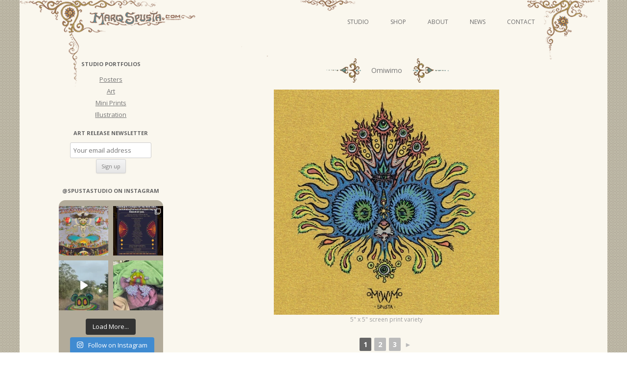

--- FILE ---
content_type: text/html; charset=UTF-8
request_url: http://www.marqspusta.com/studio-projects/omiwimo/nggallery/page/1
body_size: 18994
content:
<!DOCTYPE html>
<!--[if IE 7]>
<html class="ie ie7" lang="en-US">
<![endif]-->
<!--[if IE 8]>
<html class="ie ie8" lang="en-US">
<![endif]-->
<!--[if !(IE 7) & !(IE 8)]><!-->
<html lang="en-US">
<!--<![endif]-->
<head>
<meta charset="UTF-8" />
<meta name="viewport" content="width=device-width" />
<title>Omiwimo | Marq Spusta</title>
<link rel="profile" href="http://gmpg.org/xfn/11" />
<link rel="pingback" href="http://www.marqspusta.com/xmlrpc.php" />
<!--[if lt IE 9]>
<script src="http://www.marqspusta.com/wp-content/themes/spusta16/js/html5.js" type="text/javascript"></script>
<![endif]-->
		<style type="text/css">
			.rltdpstsplgn-featured-posts {
				width: 0%;
			}
			.rltdpstsplgn-featured-post-block .rltdpstsplgn-featured-posts article {
				width: 0%;
			}
							.rltdpstsplgn-featured-posts {
					background-color: #f3f3f3 !important;
				}
				.rltdpstsplgn-featured-posts article {
					background-color: #f3f3f3 !important;
				}
				.rltdpstsplgn-featured-posts article h3 a {
					color: #777b7e !important;
				}
				.rltdpstsplgn-featured-posts article p {
					color: #777b7e !important;
				}
				.rltdpstsplgn-featured-posts .more-link {
					color: #777b7e !important;
				}
					</style>
	<meta name='robots' content='max-image-preview:large' />
<link rel='dns-prefetch' href='//static.addtoany.com' />
<link rel='dns-prefetch' href='//www.marqspusta.com' />
<link rel='dns-prefetch' href='//fonts.googleapis.com' />
<link rel="alternate" type="application/rss+xml" title="Marq Spusta &raquo; Feed" href="http://www.marqspusta.com/feed/" />
<link rel="alternate" type="application/rss+xml" title="Marq Spusta &raquo; Comments Feed" href="http://www.marqspusta.com/comments/feed/" />
<link rel="alternate" type="application/rss+xml" title="Marq Spusta &raquo; Omiwimo Comments Feed" href="http://www.marqspusta.com/studio-projects/omiwimo/feed/" />
<script type="text/javascript">
window._wpemojiSettings = {"baseUrl":"https:\/\/s.w.org\/images\/core\/emoji\/14.0.0\/72x72\/","ext":".png","svgUrl":"https:\/\/s.w.org\/images\/core\/emoji\/14.0.0\/svg\/","svgExt":".svg","source":{"concatemoji":"http:\/\/www.marqspusta.com\/wp-includes\/js\/wp-emoji-release.min.js?ver=6.2.8"}};
/*! This file is auto-generated */
!function(e,a,t){var n,r,o,i=a.createElement("canvas"),p=i.getContext&&i.getContext("2d");function s(e,t){p.clearRect(0,0,i.width,i.height),p.fillText(e,0,0);e=i.toDataURL();return p.clearRect(0,0,i.width,i.height),p.fillText(t,0,0),e===i.toDataURL()}function c(e){var t=a.createElement("script");t.src=e,t.defer=t.type="text/javascript",a.getElementsByTagName("head")[0].appendChild(t)}for(o=Array("flag","emoji"),t.supports={everything:!0,everythingExceptFlag:!0},r=0;r<o.length;r++)t.supports[o[r]]=function(e){if(p&&p.fillText)switch(p.textBaseline="top",p.font="600 32px Arial",e){case"flag":return s("\ud83c\udff3\ufe0f\u200d\u26a7\ufe0f","\ud83c\udff3\ufe0f\u200b\u26a7\ufe0f")?!1:!s("\ud83c\uddfa\ud83c\uddf3","\ud83c\uddfa\u200b\ud83c\uddf3")&&!s("\ud83c\udff4\udb40\udc67\udb40\udc62\udb40\udc65\udb40\udc6e\udb40\udc67\udb40\udc7f","\ud83c\udff4\u200b\udb40\udc67\u200b\udb40\udc62\u200b\udb40\udc65\u200b\udb40\udc6e\u200b\udb40\udc67\u200b\udb40\udc7f");case"emoji":return!s("\ud83e\udef1\ud83c\udffb\u200d\ud83e\udef2\ud83c\udfff","\ud83e\udef1\ud83c\udffb\u200b\ud83e\udef2\ud83c\udfff")}return!1}(o[r]),t.supports.everything=t.supports.everything&&t.supports[o[r]],"flag"!==o[r]&&(t.supports.everythingExceptFlag=t.supports.everythingExceptFlag&&t.supports[o[r]]);t.supports.everythingExceptFlag=t.supports.everythingExceptFlag&&!t.supports.flag,t.DOMReady=!1,t.readyCallback=function(){t.DOMReady=!0},t.supports.everything||(n=function(){t.readyCallback()},a.addEventListener?(a.addEventListener("DOMContentLoaded",n,!1),e.addEventListener("load",n,!1)):(e.attachEvent("onload",n),a.attachEvent("onreadystatechange",function(){"complete"===a.readyState&&t.readyCallback()})),(e=t.source||{}).concatemoji?c(e.concatemoji):e.wpemoji&&e.twemoji&&(c(e.twemoji),c(e.wpemoji)))}(window,document,window._wpemojiSettings);
</script>
<style type="text/css">
img.wp-smiley,
img.emoji {
	display: inline !important;
	border: none !important;
	box-shadow: none !important;
	height: 1em !important;
	width: 1em !important;
	margin: 0 0.07em !important;
	vertical-align: -0.1em !important;
	background: none !important;
	padding: 0 !important;
}
</style>
	<link rel='stylesheet' id='sbi_styles-css' href='http://www.marqspusta.com/wp-content/plugins/instagram-feed/css/sbi-styles.min.css?ver=6.6.1' type='text/css' media='all' />
<link rel='stylesheet' id='wp-block-library-css' href='http://www.marqspusta.com/wp-includes/css/dist/block-library/style.min.css?ver=6.2.8' type='text/css' media='all' />
<link rel='stylesheet' id='classic-theme-styles-css' href='http://www.marqspusta.com/wp-includes/css/classic-themes.min.css?ver=6.2.8' type='text/css' media='all' />
<style id='global-styles-inline-css' type='text/css'>
body{--wp--preset--color--black: #000000;--wp--preset--color--cyan-bluish-gray: #abb8c3;--wp--preset--color--white: #ffffff;--wp--preset--color--pale-pink: #f78da7;--wp--preset--color--vivid-red: #cf2e2e;--wp--preset--color--luminous-vivid-orange: #ff6900;--wp--preset--color--luminous-vivid-amber: #fcb900;--wp--preset--color--light-green-cyan: #7bdcb5;--wp--preset--color--vivid-green-cyan: #00d084;--wp--preset--color--pale-cyan-blue: #8ed1fc;--wp--preset--color--vivid-cyan-blue: #0693e3;--wp--preset--color--vivid-purple: #9b51e0;--wp--preset--gradient--vivid-cyan-blue-to-vivid-purple: linear-gradient(135deg,rgba(6,147,227,1) 0%,rgb(155,81,224) 100%);--wp--preset--gradient--light-green-cyan-to-vivid-green-cyan: linear-gradient(135deg,rgb(122,220,180) 0%,rgb(0,208,130) 100%);--wp--preset--gradient--luminous-vivid-amber-to-luminous-vivid-orange: linear-gradient(135deg,rgba(252,185,0,1) 0%,rgba(255,105,0,1) 100%);--wp--preset--gradient--luminous-vivid-orange-to-vivid-red: linear-gradient(135deg,rgba(255,105,0,1) 0%,rgb(207,46,46) 100%);--wp--preset--gradient--very-light-gray-to-cyan-bluish-gray: linear-gradient(135deg,rgb(238,238,238) 0%,rgb(169,184,195) 100%);--wp--preset--gradient--cool-to-warm-spectrum: linear-gradient(135deg,rgb(74,234,220) 0%,rgb(151,120,209) 20%,rgb(207,42,186) 40%,rgb(238,44,130) 60%,rgb(251,105,98) 80%,rgb(254,248,76) 100%);--wp--preset--gradient--blush-light-purple: linear-gradient(135deg,rgb(255,206,236) 0%,rgb(152,150,240) 100%);--wp--preset--gradient--blush-bordeaux: linear-gradient(135deg,rgb(254,205,165) 0%,rgb(254,45,45) 50%,rgb(107,0,62) 100%);--wp--preset--gradient--luminous-dusk: linear-gradient(135deg,rgb(255,203,112) 0%,rgb(199,81,192) 50%,rgb(65,88,208) 100%);--wp--preset--gradient--pale-ocean: linear-gradient(135deg,rgb(255,245,203) 0%,rgb(182,227,212) 50%,rgb(51,167,181) 100%);--wp--preset--gradient--electric-grass: linear-gradient(135deg,rgb(202,248,128) 0%,rgb(113,206,126) 100%);--wp--preset--gradient--midnight: linear-gradient(135deg,rgb(2,3,129) 0%,rgb(40,116,252) 100%);--wp--preset--duotone--dark-grayscale: url('#wp-duotone-dark-grayscale');--wp--preset--duotone--grayscale: url('#wp-duotone-grayscale');--wp--preset--duotone--purple-yellow: url('#wp-duotone-purple-yellow');--wp--preset--duotone--blue-red: url('#wp-duotone-blue-red');--wp--preset--duotone--midnight: url('#wp-duotone-midnight');--wp--preset--duotone--magenta-yellow: url('#wp-duotone-magenta-yellow');--wp--preset--duotone--purple-green: url('#wp-duotone-purple-green');--wp--preset--duotone--blue-orange: url('#wp-duotone-blue-orange');--wp--preset--font-size--small: 13px;--wp--preset--font-size--medium: 20px;--wp--preset--font-size--large: 36px;--wp--preset--font-size--x-large: 42px;--wp--preset--spacing--20: 0.44rem;--wp--preset--spacing--30: 0.67rem;--wp--preset--spacing--40: 1rem;--wp--preset--spacing--50: 1.5rem;--wp--preset--spacing--60: 2.25rem;--wp--preset--spacing--70: 3.38rem;--wp--preset--spacing--80: 5.06rem;--wp--preset--shadow--natural: 6px 6px 9px rgba(0, 0, 0, 0.2);--wp--preset--shadow--deep: 12px 12px 50px rgba(0, 0, 0, 0.4);--wp--preset--shadow--sharp: 6px 6px 0px rgba(0, 0, 0, 0.2);--wp--preset--shadow--outlined: 6px 6px 0px -3px rgba(255, 255, 255, 1), 6px 6px rgba(0, 0, 0, 1);--wp--preset--shadow--crisp: 6px 6px 0px rgba(0, 0, 0, 1);}:where(.is-layout-flex){gap: 0.5em;}body .is-layout-flow > .alignleft{float: left;margin-inline-start: 0;margin-inline-end: 2em;}body .is-layout-flow > .alignright{float: right;margin-inline-start: 2em;margin-inline-end: 0;}body .is-layout-flow > .aligncenter{margin-left: auto !important;margin-right: auto !important;}body .is-layout-constrained > .alignleft{float: left;margin-inline-start: 0;margin-inline-end: 2em;}body .is-layout-constrained > .alignright{float: right;margin-inline-start: 2em;margin-inline-end: 0;}body .is-layout-constrained > .aligncenter{margin-left: auto !important;margin-right: auto !important;}body .is-layout-constrained > :where(:not(.alignleft):not(.alignright):not(.alignfull)){max-width: var(--wp--style--global--content-size);margin-left: auto !important;margin-right: auto !important;}body .is-layout-constrained > .alignwide{max-width: var(--wp--style--global--wide-size);}body .is-layout-flex{display: flex;}body .is-layout-flex{flex-wrap: wrap;align-items: center;}body .is-layout-flex > *{margin: 0;}:where(.wp-block-columns.is-layout-flex){gap: 2em;}.has-black-color{color: var(--wp--preset--color--black) !important;}.has-cyan-bluish-gray-color{color: var(--wp--preset--color--cyan-bluish-gray) !important;}.has-white-color{color: var(--wp--preset--color--white) !important;}.has-pale-pink-color{color: var(--wp--preset--color--pale-pink) !important;}.has-vivid-red-color{color: var(--wp--preset--color--vivid-red) !important;}.has-luminous-vivid-orange-color{color: var(--wp--preset--color--luminous-vivid-orange) !important;}.has-luminous-vivid-amber-color{color: var(--wp--preset--color--luminous-vivid-amber) !important;}.has-light-green-cyan-color{color: var(--wp--preset--color--light-green-cyan) !important;}.has-vivid-green-cyan-color{color: var(--wp--preset--color--vivid-green-cyan) !important;}.has-pale-cyan-blue-color{color: var(--wp--preset--color--pale-cyan-blue) !important;}.has-vivid-cyan-blue-color{color: var(--wp--preset--color--vivid-cyan-blue) !important;}.has-vivid-purple-color{color: var(--wp--preset--color--vivid-purple) !important;}.has-black-background-color{background-color: var(--wp--preset--color--black) !important;}.has-cyan-bluish-gray-background-color{background-color: var(--wp--preset--color--cyan-bluish-gray) !important;}.has-white-background-color{background-color: var(--wp--preset--color--white) !important;}.has-pale-pink-background-color{background-color: var(--wp--preset--color--pale-pink) !important;}.has-vivid-red-background-color{background-color: var(--wp--preset--color--vivid-red) !important;}.has-luminous-vivid-orange-background-color{background-color: var(--wp--preset--color--luminous-vivid-orange) !important;}.has-luminous-vivid-amber-background-color{background-color: var(--wp--preset--color--luminous-vivid-amber) !important;}.has-light-green-cyan-background-color{background-color: var(--wp--preset--color--light-green-cyan) !important;}.has-vivid-green-cyan-background-color{background-color: var(--wp--preset--color--vivid-green-cyan) !important;}.has-pale-cyan-blue-background-color{background-color: var(--wp--preset--color--pale-cyan-blue) !important;}.has-vivid-cyan-blue-background-color{background-color: var(--wp--preset--color--vivid-cyan-blue) !important;}.has-vivid-purple-background-color{background-color: var(--wp--preset--color--vivid-purple) !important;}.has-black-border-color{border-color: var(--wp--preset--color--black) !important;}.has-cyan-bluish-gray-border-color{border-color: var(--wp--preset--color--cyan-bluish-gray) !important;}.has-white-border-color{border-color: var(--wp--preset--color--white) !important;}.has-pale-pink-border-color{border-color: var(--wp--preset--color--pale-pink) !important;}.has-vivid-red-border-color{border-color: var(--wp--preset--color--vivid-red) !important;}.has-luminous-vivid-orange-border-color{border-color: var(--wp--preset--color--luminous-vivid-orange) !important;}.has-luminous-vivid-amber-border-color{border-color: var(--wp--preset--color--luminous-vivid-amber) !important;}.has-light-green-cyan-border-color{border-color: var(--wp--preset--color--light-green-cyan) !important;}.has-vivid-green-cyan-border-color{border-color: var(--wp--preset--color--vivid-green-cyan) !important;}.has-pale-cyan-blue-border-color{border-color: var(--wp--preset--color--pale-cyan-blue) !important;}.has-vivid-cyan-blue-border-color{border-color: var(--wp--preset--color--vivid-cyan-blue) !important;}.has-vivid-purple-border-color{border-color: var(--wp--preset--color--vivid-purple) !important;}.has-vivid-cyan-blue-to-vivid-purple-gradient-background{background: var(--wp--preset--gradient--vivid-cyan-blue-to-vivid-purple) !important;}.has-light-green-cyan-to-vivid-green-cyan-gradient-background{background: var(--wp--preset--gradient--light-green-cyan-to-vivid-green-cyan) !important;}.has-luminous-vivid-amber-to-luminous-vivid-orange-gradient-background{background: var(--wp--preset--gradient--luminous-vivid-amber-to-luminous-vivid-orange) !important;}.has-luminous-vivid-orange-to-vivid-red-gradient-background{background: var(--wp--preset--gradient--luminous-vivid-orange-to-vivid-red) !important;}.has-very-light-gray-to-cyan-bluish-gray-gradient-background{background: var(--wp--preset--gradient--very-light-gray-to-cyan-bluish-gray) !important;}.has-cool-to-warm-spectrum-gradient-background{background: var(--wp--preset--gradient--cool-to-warm-spectrum) !important;}.has-blush-light-purple-gradient-background{background: var(--wp--preset--gradient--blush-light-purple) !important;}.has-blush-bordeaux-gradient-background{background: var(--wp--preset--gradient--blush-bordeaux) !important;}.has-luminous-dusk-gradient-background{background: var(--wp--preset--gradient--luminous-dusk) !important;}.has-pale-ocean-gradient-background{background: var(--wp--preset--gradient--pale-ocean) !important;}.has-electric-grass-gradient-background{background: var(--wp--preset--gradient--electric-grass) !important;}.has-midnight-gradient-background{background: var(--wp--preset--gradient--midnight) !important;}.has-small-font-size{font-size: var(--wp--preset--font-size--small) !important;}.has-medium-font-size{font-size: var(--wp--preset--font-size--medium) !important;}.has-large-font-size{font-size: var(--wp--preset--font-size--large) !important;}.has-x-large-font-size{font-size: var(--wp--preset--font-size--x-large) !important;}
.wp-block-navigation a:where(:not(.wp-element-button)){color: inherit;}
:where(.wp-block-columns.is-layout-flex){gap: 2em;}
.wp-block-pullquote{font-size: 1.5em;line-height: 1.6;}
</style>
<link rel='stylesheet' id='rltdpstsplgn_stylesheet-css' href='http://www.marqspusta.com/wp-content/plugins/relevant/css/style.css?ver=6.2.8' type='text/css' media='all' />
<link rel='stylesheet' id='yop-public-css' href='http://www.marqspusta.com/wp-content/plugins/yop-poll/public/assets/css/yop-poll-public-6.5.30.css?ver=6.2.8' type='text/css' media='all' />
<link rel='stylesheet' id='ngg_trigger_buttons-css' href='http://www.marqspusta.com/wp-content/plugins/nextgen-gallery/static/GalleryDisplay/trigger_buttons.css?ver=3.59.3' type='text/css' media='all' />
<link rel='stylesheet' id='fancybox-0-css' href='http://www.marqspusta.com/wp-content/plugins/nextgen-gallery/static/Lightbox/fancybox/jquery.fancybox-1.3.4.css?ver=3.59.3' type='text/css' media='all' />
<link rel='stylesheet' id='fontawesome_v4_shim_style-css' href='http://www.marqspusta.com/wp-content/plugins/nextgen-gallery/static/FontAwesome/css/v4-shims.min.css?ver=6.2.8' type='text/css' media='all' />
<link rel='stylesheet' id='fontawesome-css' href='http://www.marqspusta.com/wp-content/plugins/nextgen-gallery/static/FontAwesome/css/all.min.css?ver=6.2.8' type='text/css' media='all' />
<link rel='stylesheet' id='nextgen_pagination_style-css' href='http://www.marqspusta.com/wp-content/plugins/nextgen-gallery/static/GalleryDisplay/pagination_style.css?ver=3.59.3' type='text/css' media='all' />
<link rel='stylesheet' id='nextgen_basic_thumbnails_style-css' href='http://www.marqspusta.com/wp-content/plugins/nextgen-gallery/static/Thumbnails/nextgen_basic_thumbnails.css?ver=3.59.3' type='text/css' media='all' />
<link rel='stylesheet' id='twentytwelve-fonts-css' href='https://fonts.googleapis.com/css?family=Open+Sans:400italic,700italic,400,700&#038;subset=latin,latin-ext' type='text/css' media='all' />
<link rel='stylesheet' id='twentytwelve-style-css' href='http://www.marqspusta.com/wp-content/themes/spusta16/style.css?ver=6.2.8' type='text/css' media='all' />
<!--[if lt IE 9]>
<link rel='stylesheet' id='twentytwelve-ie-css' href='http://www.marqspusta.com/wp-content/themes/spusta16/css/ie.css?ver=20121010' type='text/css' media='all' />
<![endif]-->
<link rel='stylesheet' id='addtoany-css' href='http://www.marqspusta.com/wp-content/plugins/add-to-any/addtoany.min.css?ver=1.16' type='text/css' media='all' />
<script type='text/javascript' id='addtoany-core-js-before'>
window.a2a_config=window.a2a_config||{};a2a_config.callbacks=[];a2a_config.overlays=[];a2a_config.templates={};
a2a_config.color_main = "c6c5b8"; a2a_config.color_border = "89876c"; a2a_config.color_link_text = "333333"; a2a_config.color_link_text_hover = "000000"; a2a_config.color_bg = "ebe9da";
</script>
<script type='text/javascript' async src='https://static.addtoany.com/menu/page.js' id='addtoany-core-js'></script>
<script type='text/javascript' src='http://www.marqspusta.com/wp-includes/js/jquery/jquery.min.js?ver=3.6.4' id='jquery-core-js'></script>
<script type='text/javascript' src='http://www.marqspusta.com/wp-includes/js/jquery/jquery-migrate.min.js?ver=3.4.0' id='jquery-migrate-js'></script>
<script type='text/javascript' async src='http://www.marqspusta.com/wp-content/plugins/add-to-any/addtoany.min.js?ver=1.1' id='addtoany-jquery-js'></script>
<script type='text/javascript' id='yop-public-js-extra'>
/* <![CDATA[ */
var objectL10n = {"yopPollParams":{"urlParams":{"ajax":"http:\/\/www.marqspusta.com\/wp-admin\/admin-ajax.php","wpLogin":"http:\/\/www.marqspusta.com\/wp-login.php?redirect_to=http%3A%2F%2Fwww.marqspusta.com%2Fwp-admin%2Fadmin-ajax.php%3Faction%3Dyop_poll_record_wordpress_vote"},"apiParams":{"reCaptcha":{"siteKey":""},"reCaptchaV2Invisible":{"siteKey":""},"reCaptchaV3":{"siteKey":""},"hCaptcha":{"siteKey":""}},"captchaParams":{"imgPath":"http:\/\/www.marqspusta.com\/wp-content\/plugins\/yop-poll\/public\/assets\/img\/","url":"http:\/\/www.marqspusta.com\/wp-content\/plugins\/yop-poll\/app.php","accessibilityAlt":"Sound icon","accessibilityTitle":"Accessibility option: listen to a question and answer it!","accessibilityDescription":"Type below the <strong>answer<\/strong> to what you hear. Numbers or words:","explanation":"Click or touch the <strong>ANSWER<\/strong>","refreshAlt":"Refresh\/reload icon","refreshTitle":"Refresh\/reload: get new images and accessibility option!"},"voteParams":{"invalidPoll":"Invalid Poll","noAnswersSelected":"No answer selected","minAnswersRequired":"At least {min_answers_allowed} answer(s) required","maxAnswersRequired":"A max of {max_answers_allowed} answer(s) accepted","noAnswerForOther":"No other answer entered","noValueForCustomField":"{custom_field_name} is required","consentNotChecked":"You must agree to our terms and conditions","noCaptchaSelected":"Captcha is required","thankYou":"Thank you for your vote"},"resultsParams":{"singleVote":"vote","multipleVotes":"votes","singleAnswer":"answer","multipleAnswers":"answers"}}};
/* ]]> */
</script>
<script type='text/javascript' src='http://www.marqspusta.com/wp-content/plugins/yop-poll/public/assets/js/yop-poll-public-6.5.30.min.js?ver=6.2.8' id='yop-public-js'></script>
<script type='text/javascript' id='photocrati_ajax-js-extra'>
/* <![CDATA[ */
var photocrati_ajax = {"url":"http:\/\/www.marqspusta.com\/index.php?photocrati_ajax=1","rest_url":"http:\/\/www.marqspusta.com\/wp-json\/","wp_home_url":"http:\/\/www.marqspusta.com","wp_site_url":"http:\/\/www.marqspusta.com","wp_root_url":"http:\/\/www.marqspusta.com","wp_plugins_url":"http:\/\/www.marqspusta.com\/wp-content\/plugins","wp_content_url":"http:\/\/www.marqspusta.com\/wp-content","wp_includes_url":"http:\/\/www.marqspusta.com\/wp-includes\/","ngg_param_slug":"nggallery"};
/* ]]> */
</script>
<script type='text/javascript' src='http://www.marqspusta.com/wp-content/plugins/nextgen-gallery/static/Legacy/ajax.min.js?ver=3.59.3' id='photocrati_ajax-js'></script>
<script type='text/javascript' src='http://www.marqspusta.com/wp-content/plugins/nextgen-gallery/static/FontAwesome/js/v4-shims.min.js?ver=5.3.1' id='fontawesome_v4_shim-js'></script>
<script type='text/javascript' defer crossorigin="anonymous" data-auto-replace-svg="false" data-keep-original-source="false" data-search-pseudo-elements src='http://www.marqspusta.com/wp-content/plugins/nextgen-gallery/static/FontAwesome/js/all.min.js?ver=5.3.1' id='fontawesome-js'></script>
<script type='text/javascript' src='http://www.marqspusta.com/wp-content/plugins/nextgen-gallery/static/Thumbnails/nextgen_basic_thumbnails.js?ver=3.59.3' id='nextgen_basic_thumbnails_script-js'></script>
<link rel="https://api.w.org/" href="http://www.marqspusta.com/wp-json/" /><link rel="alternate" type="application/json" href="http://www.marqspusta.com/wp-json/wp/v2/posts/5923" /><link rel="EditURI" type="application/rsd+xml" title="RSD" href="http://www.marqspusta.com/xmlrpc.php?rsd" />
<link rel="wlwmanifest" type="application/wlwmanifest+xml" href="http://www.marqspusta.com/wp-includes/wlwmanifest.xml" />
<meta name="generator" content="WordPress 6.2.8" />
<link rel="canonical" href="http://www.marqspusta.com/studio-projects/omiwimo/" />
<link rel='shortlink' href='http://www.marqspusta.com/?p=5923' />
<link rel="alternate" type="application/json+oembed" href="http://www.marqspusta.com/wp-json/oembed/1.0/embed?url=http%3A%2F%2Fwww.marqspusta.com%2Fstudio-projects%2Fomiwimo%2F" />
<link rel="alternate" type="text/xml+oembed" href="http://www.marqspusta.com/wp-json/oembed/1.0/embed?url=http%3A%2F%2Fwww.marqspusta.com%2Fstudio-projects%2Fomiwimo%2F&#038;format=xml" />
		<script>
			( function() {
				window.onpageshow = function( event ) {
					// Defined window.wpforms means that a form exists on a page.
					// If so and back/forward button has been clicked,
					// force reload a page to prevent the submit button state stuck.
					if ( typeof window.wpforms !== 'undefined' && event.persisted ) {
						window.location.reload();
					}
				};
			}() );
		</script>
		<style id="wpforms-css-vars-root">
				:root {
					--wpforms-field-border-radius: 3px;
--wpforms-field-border-style: solid;
--wpforms-field-border-size: 1px;
--wpforms-field-background-color: #ffffff;
--wpforms-field-border-color: rgba( 0, 0, 0, 0.25 );
--wpforms-field-border-color-spare: rgba( 0, 0, 0, 0.25 );
--wpforms-field-text-color: rgba( 0, 0, 0, 0.7 );
--wpforms-field-menu-color: #ffffff;
--wpforms-label-color: rgba( 0, 0, 0, 0.85 );
--wpforms-label-sublabel-color: rgba( 0, 0, 0, 0.55 );
--wpforms-label-error-color: #d63637;
--wpforms-button-border-radius: 3px;
--wpforms-button-border-style: none;
--wpforms-button-border-size: 1px;
--wpforms-button-background-color: #066aab;
--wpforms-button-border-color: #066aab;
--wpforms-button-text-color: #ffffff;
--wpforms-page-break-color: #066aab;
--wpforms-background-image: none;
--wpforms-background-position: center center;
--wpforms-background-repeat: no-repeat;
--wpforms-background-size: cover;
--wpforms-background-width: 100px;
--wpforms-background-height: 100px;
--wpforms-background-color: rgba( 0, 0, 0, 0 );
--wpforms-background-url: none;
--wpforms-container-padding: 0px;
--wpforms-container-border-style: none;
--wpforms-container-border-width: 1px;
--wpforms-container-border-color: #000000;
--wpforms-container-border-radius: 3px;
--wpforms-field-size-input-height: 43px;
--wpforms-field-size-input-spacing: 15px;
--wpforms-field-size-font-size: 16px;
--wpforms-field-size-line-height: 19px;
--wpforms-field-size-padding-h: 14px;
--wpforms-field-size-checkbox-size: 16px;
--wpforms-field-size-sublabel-spacing: 5px;
--wpforms-field-size-icon-size: 1;
--wpforms-label-size-font-size: 16px;
--wpforms-label-size-line-height: 19px;
--wpforms-label-size-sublabel-font-size: 14px;
--wpforms-label-size-sublabel-line-height: 17px;
--wpforms-button-size-font-size: 17px;
--wpforms-button-size-height: 41px;
--wpforms-button-size-padding-h: 15px;
--wpforms-button-size-margin-top: 10px;
--wpforms-container-shadow-size-box-shadow: none;

				}
			</style></head>

<body class="post-template-default single single-post postid-5923 single-format-standard rltdpstsplgn_twentytwelve custom-font-enabled">
<div id="page" class="hfeed site">
	<header id="masthead" class="site-header" role="banner">
		<hgroup>
			<h1 class="site-title"><a href="http://www.marqspusta.com/" title="Marq Spusta" rel="home">Marq Spusta</a></h1>
			<h2 class="site-description"></h2>
		</hgroup>
		<div id="headLink">
			
		<nav id="site-navigation" class="main-navigation" role="navigation">
			<button class="menu-toggle">Menu</button>
			<a class="assistive-text" href="#content" title="Skip to content">Skip to content</a>
			<div class="menu-newnav-container"><ul id="menu-newnav" class="nav-menu"><li id="menu-item-8222" class="menu-item menu-item-type-taxonomy menu-item-object-category current-post-ancestor current-menu-parent current-post-parent menu-item-has-children menu-item-8222"><a href="http://www.marqspusta.com/category/studio-projects/">Studio</a>
<ul class="sub-menu">
	<li id="menu-item-8223" class="menu-item menu-item-type-taxonomy menu-item-object-category menu-item-8223"><a href="http://www.marqspusta.com/category/studio-projects/studio-posters/">Posters</a></li>
	<li id="menu-item-8226" class="menu-item menu-item-type-taxonomy menu-item-object-category menu-item-has-children menu-item-8226"><a href="http://www.marqspusta.com/category/studio-projects/studio-art/">Art</a>
	<ul class="sub-menu">
		<li id="menu-item-14069" class="menu-item menu-item-type-taxonomy menu-item-object-category menu-item-14069"><a href="http://www.marqspusta.com/category/studio-projects/studio-video-series/">Video Series</a></li>
	</ul>
</li>
	<li id="menu-item-8224" class="menu-item menu-item-type-taxonomy menu-item-object-category menu-item-8224"><a href="http://www.marqspusta.com/category/studio-projects/studio-illustration/">Illustration</a></li>
	<li id="menu-item-8225" class="menu-item menu-item-type-taxonomy menu-item-object-category current-post-ancestor current-menu-parent current-post-parent menu-item-8225"><a href="http://www.marqspusta.com/category/studio-projects/studio-miniprints/">Mini Prints</a></li>
</ul>
</li>
<li id="menu-item-8227" class="menu-item menu-item-type-custom menu-item-object-custom menu-item-8227"><a target="_blank" rel="noopener" href="http://shop.marqspusta.com">Shop</a></li>
<li id="menu-item-8228" class="menu-item menu-item-type-post_type menu-item-object-page menu-item-8228"><a href="http://www.marqspusta.com/about/">About</a></li>
<li id="menu-item-8229" class="menu-item menu-item-type-custom menu-item-object-custom menu-item-8229"><a href="https://marqspusta.com/">News</a></li>
<li id="menu-item-8230" class="menu-item menu-item-type-post_type menu-item-object-page menu-item-8230"><a href="http://www.marqspusta.com/contact/">Contact</a></li>
</ul></div>		</nav><!-- #site-navigation -->
		</div>		


	</header><!-- #masthead -->
	<div id="main" class="wrapper">
	<div id="primary" class="site-content">
		<div id="content" role="main">

			                        
                 

				
	<article id="post-5923" class="post-5923 post type-post status-publish format-standard has-post-thumbnail hentry category-studio-miniprints category-studio-projects tag-5-x-5 tag-mini-screen-print tag-omiwimo">
				<header class="entry-header">

							<nav class="nav-single">
					<h3 class="assistive-text">Post navigation</h3>
					
			<h1 class="entry-title"><span class="nav-previous meta-nav-sp"><a href="http://www.marqspusta.com/studio-projects/bask-boost/" rel="prev"><span class="meta-nav-sp"></span></a></span><span class="title-text">Omiwimo</span><span class="nav-next meta-nav-sp"><a href="http://www.marqspusta.com/studio-projects/studio-posters/bottlerock-festival-poster/" rel="next"> <span class="meta-nav-sp"></span></a></span></h1>
					
				</nav><!-- .nav-single -->   

										<div class="comments-link">
					<a href="http://www.marqspusta.com/studio-projects/omiwimo/#comments">2 Replies</a>				</div><!-- .comments-link -->
					</header><!-- .entry-header -->

				<div class="entry-content">
			<!-- index.php -->
<div
	class="ngg-galleryoverview
	 ngg-ajax-pagination-none	"
	id="ngg-gallery-506ab0e83b56696fe9d53b7fab814871-1">

			<!-- Thumbnails -->
				<div id="ngg-image-0" class="ngg-gallery-thumbnail-box" 
											>
						<div class="ngg-gallery-thumbnail">
			<a href="http://www.marqspusta.com/wp-content/gallery/omiwimo/omiwimo-gold.jpg"
				title="5&quot; x 5&quot; screen print variety"
				data-src="http://www.marqspusta.com/wp-content/gallery/omiwimo/omiwimo-gold.jpg"
				data-thumbnail="http://www.marqspusta.com/wp-content/gallery/omiwimo/thumbs/thumbs_omiwimo-gold.jpg"
				data-image-id="1314"
				data-title="omiwimo"
				data-description="5&quot; x 5&quot; screen print variety"
				data-image-slug="omiwimo-gold"
				class="ngg-fancybox" rel="506ab0e83b56696fe9d53b7fab814871">
				<img
					title="omiwimo"
					alt="omiwimo"
					src="http://www.marqspusta.com/wp-content/gallery/omiwimo/thumbs/thumbs_omiwimo-gold.jpg"
					width="460"
					height="460"
					style="max-width:100%;"
				/>
			</a>
		</div>
							</div> 
			
		
				<div id="ngg-image-1" class="ngg-gallery-thumbnail-box" 
								style="display: none;"			>
						<div class="ngg-gallery-thumbnail">
			<a href="http://www.marqspusta.com/wp-content/gallery/omiwimo/omiwimo-purple.jpg"
				title="5&quot; x 5&quot; screen print variety"
				data-src="http://www.marqspusta.com/wp-content/gallery/omiwimo/omiwimo-purple.jpg"
				data-thumbnail="http://www.marqspusta.com/wp-content/gallery/omiwimo/thumbs/thumbs_omiwimo-purple.jpg"
				data-image-id="1315"
				data-title="omiwimo"
				data-description="5&quot; x 5&quot; screen print variety"
				data-image-slug="omiwimo-purple"
				class="ngg-fancybox" rel="506ab0e83b56696fe9d53b7fab814871">
				<img
					title="omiwimo"
					alt="omiwimo"
					src="http://www.marqspusta.com/wp-content/gallery/omiwimo/thumbs/thumbs_omiwimo-purple.jpg"
					width="460"
					height="460"
					style="max-width:100%;"
				/>
			</a>
		</div>
							</div> 
			
		
				<div id="ngg-image-2" class="ngg-gallery-thumbnail-box" 
								style="display: none;"			>
						<div class="ngg-gallery-thumbnail">
			<a href="http://www.marqspusta.com/wp-content/gallery/omiwimo/omiwimo-green.jpg"
				title="5&quot; x 5&quot; screen print variety"
				data-src="http://www.marqspusta.com/wp-content/gallery/omiwimo/omiwimo-green.jpg"
				data-thumbnail="http://www.marqspusta.com/wp-content/gallery/omiwimo/thumbs/thumbs_omiwimo-green.jpg"
				data-image-id="1316"
				data-title="omiwimo"
				data-description="5&quot; x 5&quot; screen print variety"
				data-image-slug="omiwimo-green"
				class="ngg-fancybox" rel="506ab0e83b56696fe9d53b7fab814871">
				<img
					title="omiwimo"
					alt="omiwimo"
					src="http://www.marqspusta.com/wp-content/gallery/omiwimo/thumbs/thumbs_omiwimo-green.jpg"
					width="460"
					height="460"
					style="max-width:100%;"
				/>
			</a>
		</div>
							</div> 
			
		
		
		<!-- Pagination -->
		<div class='ngg-navigation'><span class='current'>1</span>
<a class='page-numbers' data-pageid='2' href='http://www.marqspusta.com/studio-projects/omiwimo/nggallery/page/2'>2</a>
<a class='page-numbers' data-pageid='3' href='http://www.marqspusta.com/studio-projects/omiwimo/nggallery/page/3'>3</a>
<a class='prev' href='http://www.marqspusta.com/studio-projects/omiwimo/nggallery/page/2' data-pageid=2>&#9658;</a></div>	</div>

<div class="rltdpstsplgn-featured-post-block"></div><div class="addtoany_share_save_container addtoany_content addtoany_content_bottom"><div class="a2a_kit a2a_kit_size_16 addtoany_list" data-a2a-url="http://www.marqspusta.com/studio-projects/omiwimo/" data-a2a-title="Omiwimo"><a class="a2a_dd addtoany_no_icon addtoany_share_save addtoany_share" href="https://www.addtoany.com/share">Share/Bookmark</a></div></div>					</div><!-- .entry-content -->
		
		<footer class="entry-meta">
			More from: <ul><li><a href="http://www.marqspusta.com/tag/5-x-5/" rel="tag">5" x 5"</a></li><li><a href="http://www.marqspusta.com/tag/mini-screen-print/" rel="tag">mini screen print</a></li><li><a href="http://www.marqspusta.com/tag/omiwimo/" rel="tag">omiwimo</a></li></ul>								</footer><!-- .entry-meta -->
	</article><!-- #post -->



				
<div id="comments" class="comments-area">

	
			<h2 class="comments-title">
			2 thoughts on &ldquo;<span>Omiwimo</span>&rdquo;		</h2>

		<ol class="commentlist">
				<li class="comment even thread-even depth-1" id="li-comment-64733">
		<article id="comment-64733" class="comment">
			<header class="comment-meta comment-author vcard">
				<cite><b class="fn">Chase B.</b> </cite><a href="http://www.marqspusta.com/studio-projects/omiwimo/#comment-64733"><time datetime="2014-05-13T17:45:31-07:00">May 13, 2014 at 5:45 pm</time></a>			</header><!-- .comment-meta -->

			
			<section class="comment-content comment">
				<p>Look&#8217;s like tomorrow&#8217;s going to be a wonderful day!</p>
							</section><!-- .comment-content -->

			<div class="reply">
				<a rel='nofollow' class='comment-reply-link' href='http://www.marqspusta.com/studio-projects/omiwimo/?replytocom=64733#respond' data-commentid="64733" data-postid="5923" data-belowelement="comment-64733" data-respondelement="respond" data-replyto="Reply to Chase B." aria-label='Reply to Chase B.'>Reply</a> <span>&darr;</span>			</div><!-- .reply -->
		</article><!-- #comment-## -->
	</li><!-- #comment-## -->
	<li class="comment odd alt thread-odd thread-alt depth-1" id="li-comment-65669">
		<article id="comment-65669" class="comment">
			<header class="comment-meta comment-author vcard">
				<cite><b class="fn">Michelle</b> </cite><a href="http://www.marqspusta.com/studio-projects/omiwimo/#comment-65669"><time datetime="2014-05-28T10:24:43-07:00">May 28, 2014 at 10:24 am</time></a>			</header><!-- .comment-meta -->

			
			<section class="comment-content comment">
				<p>That purple Omiwimo is AWESOME !! Love it !</p>
							</section><!-- .comment-content -->

			<div class="reply">
				<a rel='nofollow' class='comment-reply-link' href='http://www.marqspusta.com/studio-projects/omiwimo/?replytocom=65669#respond' data-commentid="65669" data-postid="5923" data-belowelement="comment-65669" data-respondelement="respond" data-replyto="Reply to Michelle" aria-label='Reply to Michelle'>Reply</a> <span>&darr;</span>			</div><!-- .reply -->
		</article><!-- #comment-## -->
	</li><!-- #comment-## -->
		</ol><!-- .commentlist -->

		
		
	
		<div id="respond" class="comment-respond">
		<h3 id="reply-title" class="comment-reply-title">Leave a Reply <small><a rel="nofollow" id="cancel-comment-reply-link" href="/studio-projects/omiwimo/nggallery/page/1#respond" style="display:none;">Cancel reply</a></small></h3><form action="http://www.marqspusta.com/wp-comments-post.php" method="post" id="commentform" class="comment-form"><p class="comment-notes"><span id="email-notes">Your email address will not be published.</span> <span class="required-field-message">Required fields are marked <span class="required">*</span></span></p><p class="comment-form-comment"><label for="comment">Comment <span class="required">*</span></label> <textarea autocomplete="new-password"  id="h03ee00de1"  name="h03ee00de1"   cols="45" rows="8" maxlength="65525" required="required"></textarea><textarea id="comment" aria-label="hp-comment" aria-hidden="true" name="comment" autocomplete="new-password" style="padding:0 !important;clip:rect(1px, 1px, 1px, 1px) !important;position:absolute !important;white-space:nowrap !important;height:1px !important;width:1px !important;overflow:hidden !important;" tabindex="-1"></textarea><script data-noptimize>document.getElementById("comment").setAttribute( "id", "a8c5414d23ee8789b27b4b148efe36e1" );document.getElementById("h03ee00de1").setAttribute( "id", "comment" );</script></p><p class="comment-form-author"><label for="author">Name <span class="required">*</span></label> <input id="author" name="author" type="text" value="" size="30" maxlength="245" autocomplete="name" required="required" /></p>
<p class="comment-form-email"><label for="email">Email <span class="required">*</span></label> <input id="email" name="email" type="text" value="" size="30" maxlength="100" aria-describedby="email-notes" autocomplete="email" required="required" /></p>
<p class="comment-form-url"><label for="url">Website</label> <input id="url" name="url" type="text" value="" size="30" maxlength="200" autocomplete="url" /></p>
<p class="comment-form-cookies-consent"><input id="wp-comment-cookies-consent" name="wp-comment-cookies-consent" type="checkbox" value="yes" /> <label for="wp-comment-cookies-consent">Save my name, email, and website in this browser for the next time I comment.</label></p>
<p class="form-submit"><input name="submit" type="submit" id="submit" class="submit" value="Post Comment" /> <input type='hidden' name='comment_post_ID' value='5923' id='comment_post_ID' />
<input type='hidden' name='comment_parent' id='comment_parent' value='0' />
</p><input type="hidden" name="5428527b26a6d6d219e30e297d3ef73a" value="5428527b26a6d6d219e30e297d3ef73a"/><p id="gasp_p" style="clear:both;"></p><script type="text/javascript">
        //v1.5.1
        var gasp_p = document.getElementById("gasp_p");
        var gasp_cb = document.createElement("input");
        var gasp_text = document.createTextNode(" Confirm you are NOT a spammer");
        gasp_cb.type = "checkbox";
        gasp_cb.id = "cl_check_f06";
        gasp_cb.name = "cl_check_f06";

        var gasp_label = document.createElement("label");
        gasp_p.appendChild(gasp_label);
        gasp_label.appendChild(gasp_cb);
        gasp_label.appendChild(gasp_text);
        var frm = gasp_cb.form;
        frm.onsubmit = gasp_it;
        function gasp_it(){
        if(gasp_cb.checked != true){
        alert("Please check the box to confirm that you are NOT a spammer");
        return false;
        }
        return true;
        }
        </script>
        <noscript>you MUST enable javascript to be able to comment</noscript>
        <input type="hidden" id="gasp_email" name="gasp_email" value="" /><p style="display: none;"><input type="hidden" id="akismet_comment_nonce" name="akismet_comment_nonce" value="dcba7172b7" /></p><p style="display: none !important;" class="akismet-fields-container" data-prefix="ak_"><label>&#916;<textarea name="ak_hp_textarea" cols="45" rows="8" maxlength="100"></textarea></label><input type="hidden" id="ak_js_1" name="ak_js" value="18"/><script>document.getElementById( "ak_js_1" ).setAttribute( "value", ( new Date() ).getTime() );</script></p></form>	</div><!-- #respond -->
	
</div><!-- #comments .comments-area -->
			
		</div><!-- #content -->
	</div><!-- #primary -->


			<div id="secondary" class="widget-area" role="complementary">
			<aside id="nav_menu-3" class="widget widget_nav_menu"><h3 class="widget-title">Studio Portfolios</h3><div class="menu-studio-container"><ul id="menu-studio" class="menu"><li id="menu-item-8231" class="menu-item menu-item-type-taxonomy menu-item-object-category menu-item-8231"><a href="http://www.marqspusta.com/category/studio-projects/studio-posters/">Posters</a></li>
<li id="menu-item-8234" class="menu-item menu-item-type-taxonomy menu-item-object-category menu-item-8234"><a href="http://www.marqspusta.com/category/studio-projects/studio-art/">Art</a></li>
<li id="menu-item-8233" class="menu-item menu-item-type-taxonomy menu-item-object-category current-post-ancestor current-menu-parent current-post-parent menu-item-8233"><a href="http://www.marqspusta.com/category/studio-projects/studio-miniprints/">Mini Prints</a></li>
<li id="menu-item-8232" class="menu-item menu-item-type-taxonomy menu-item-object-category menu-item-8232"><a href="http://www.marqspusta.com/category/studio-projects/studio-illustration/">Illustration</a></li>
</ul></div></aside><aside id="mc4wp_form_widget-2" class="widget widget_mc4wp_form_widget"><h3 class="widget-title">Art Release Newsletter</h3><script>(function() {
	window.mc4wp = window.mc4wp || {
		listeners: [],
		forms: {
			on: function(evt, cb) {
				window.mc4wp.listeners.push(
					{
						event   : evt,
						callback: cb
					}
				);
			}
		}
	}
})();
</script><!-- Mailchimp for WordPress v4.9.13 - https://wordpress.org/plugins/mailchimp-for-wp/ --><form id="mc4wp-form-1" class="mc4wp-form mc4wp-form-10078" method="post" data-id="10078" data-name="Sign up" ><div class="mc4wp-form-fields"><p>
	<!-- <label>Email address: </label> -->
	<input type="email" name="EMAIL" placeholder="Your email address" required />
</p>

<p>
	<input type="submit" value="Sign up" />
</p></div><label style="display: none !important;">Leave this field empty if you're human: <input type="text" name="_mc4wp_honeypot" value="" tabindex="-1" autocomplete="off" /></label><input type="hidden" name="_mc4wp_timestamp" value="1768778621" /><input type="hidden" name="_mc4wp_form_id" value="10078" /><input type="hidden" name="_mc4wp_form_element_id" value="mc4wp-form-1" /><div class="mc4wp-response"></div></form><!-- / Mailchimp for WordPress Plugin --></aside><aside id="text-4" class="widget widget_text"><h3 class="widget-title">@spustastudio on INSTAGRAM</h3>			<div class="textwidget">
<div id="sb_instagram"  class="sbi sbi_mob_col_1 sbi_tab_col_2 sbi_col_2 sbi_width_resp" style="padding-bottom: 10px;background-color: rgb(178,171,154);width: 100%;" data-feedid="sbi_17841400870782781#4"  data-res="auto" data-cols="2" data-colsmobile="1" data-colstablet="2" data-num="4" data-nummobile="" data-item-padding="5" data-shortcode-atts="{}"  data-postid="5923" data-locatornonce="bd3868ca50" data-sbi-flags="favorLocal">
	
    <div id="sbi_images"  style="gap: 10px;">
		<div class="sbi_item sbi_type_image sbi_new sbi_transition" id="sbi_17941113246102753" data-date="1768188630">
    <div class="sbi_photo_wrap">
        <a class="sbi_photo" href="https://www.instagram.com/p/DTZUZ6OkXXf/" target="_blank" rel="noopener nofollow" data-full-res="https://scontent-ord5-2.cdninstagram.com/v/t51.82787-15/611644098_18558217639029027_4661313300597927158_n.jpg?stp=dst-jpg_e35_tt6&#038;_nc_cat=102&#038;ccb=7-5&#038;_nc_sid=18de74&#038;efg=eyJlZmdfdGFnIjoiRkVFRC5iZXN0X2ltYWdlX3VybGdlbi5DMyJ9&#038;_nc_ohc=z9bkFE0Gp3cQ7kNvwGS0olD&#038;_nc_oc=AdnT_vddYCs0Dlmb3I4HbKde1bQ1Zas8bixbiKVTm7cY1Av4USPfW51Qyu_A8Fjg9n4&#038;_nc_zt=23&#038;_nc_ht=scontent-ord5-2.cdninstagram.com&#038;edm=ANo9K5cEAAAA&#038;_nc_gid=tL8D5wctFbockeemDo3AFg&#038;oh=00_Afr3XxvfmWtv6g0QUwgyNdNGwnDN9lPP5oX2YKAg4mClRw&#038;oe=697333F6" data-img-src-set="{&quot;d&quot;:&quot;https:\/\/scontent-ord5-2.cdninstagram.com\/v\/t51.82787-15\/611644098_18558217639029027_4661313300597927158_n.jpg?stp=dst-jpg_e35_tt6&amp;_nc_cat=102&amp;ccb=7-5&amp;_nc_sid=18de74&amp;efg=eyJlZmdfdGFnIjoiRkVFRC5iZXN0X2ltYWdlX3VybGdlbi5DMyJ9&amp;_nc_ohc=z9bkFE0Gp3cQ7kNvwGS0olD&amp;_nc_oc=AdnT_vddYCs0Dlmb3I4HbKde1bQ1Zas8bixbiKVTm7cY1Av4USPfW51Qyu_A8Fjg9n4&amp;_nc_zt=23&amp;_nc_ht=scontent-ord5-2.cdninstagram.com&amp;edm=ANo9K5cEAAAA&amp;_nc_gid=tL8D5wctFbockeemDo3AFg&amp;oh=00_Afr3XxvfmWtv6g0QUwgyNdNGwnDN9lPP5oX2YKAg4mClRw&amp;oe=697333F6&quot;,&quot;150&quot;:&quot;https:\/\/scontent-ord5-2.cdninstagram.com\/v\/t51.82787-15\/611644098_18558217639029027_4661313300597927158_n.jpg?stp=dst-jpg_e35_tt6&amp;_nc_cat=102&amp;ccb=7-5&amp;_nc_sid=18de74&amp;efg=eyJlZmdfdGFnIjoiRkVFRC5iZXN0X2ltYWdlX3VybGdlbi5DMyJ9&amp;_nc_ohc=z9bkFE0Gp3cQ7kNvwGS0olD&amp;_nc_oc=AdnT_vddYCs0Dlmb3I4HbKde1bQ1Zas8bixbiKVTm7cY1Av4USPfW51Qyu_A8Fjg9n4&amp;_nc_zt=23&amp;_nc_ht=scontent-ord5-2.cdninstagram.com&amp;edm=ANo9K5cEAAAA&amp;_nc_gid=tL8D5wctFbockeemDo3AFg&amp;oh=00_Afr3XxvfmWtv6g0QUwgyNdNGwnDN9lPP5oX2YKAg4mClRw&amp;oe=697333F6&quot;,&quot;320&quot;:&quot;https:\/\/scontent-ord5-2.cdninstagram.com\/v\/t51.82787-15\/611644098_18558217639029027_4661313300597927158_n.jpg?stp=dst-jpg_e35_tt6&amp;_nc_cat=102&amp;ccb=7-5&amp;_nc_sid=18de74&amp;efg=eyJlZmdfdGFnIjoiRkVFRC5iZXN0X2ltYWdlX3VybGdlbi5DMyJ9&amp;_nc_ohc=z9bkFE0Gp3cQ7kNvwGS0olD&amp;_nc_oc=AdnT_vddYCs0Dlmb3I4HbKde1bQ1Zas8bixbiKVTm7cY1Av4USPfW51Qyu_A8Fjg9n4&amp;_nc_zt=23&amp;_nc_ht=scontent-ord5-2.cdninstagram.com&amp;edm=ANo9K5cEAAAA&amp;_nc_gid=tL8D5wctFbockeemDo3AFg&amp;oh=00_Afr3XxvfmWtv6g0QUwgyNdNGwnDN9lPP5oX2YKAg4mClRw&amp;oe=697333F6&quot;,&quot;640&quot;:&quot;https:\/\/scontent-ord5-2.cdninstagram.com\/v\/t51.82787-15\/611644098_18558217639029027_4661313300597927158_n.jpg?stp=dst-jpg_e35_tt6&amp;_nc_cat=102&amp;ccb=7-5&amp;_nc_sid=18de74&amp;efg=eyJlZmdfdGFnIjoiRkVFRC5iZXN0X2ltYWdlX3VybGdlbi5DMyJ9&amp;_nc_ohc=z9bkFE0Gp3cQ7kNvwGS0olD&amp;_nc_oc=AdnT_vddYCs0Dlmb3I4HbKde1bQ1Zas8bixbiKVTm7cY1Av4USPfW51Qyu_A8Fjg9n4&amp;_nc_zt=23&amp;_nc_ht=scontent-ord5-2.cdninstagram.com&amp;edm=ANo9K5cEAAAA&amp;_nc_gid=tL8D5wctFbockeemDo3AFg&amp;oh=00_Afr3XxvfmWtv6g0QUwgyNdNGwnDN9lPP5oX2YKAg4mClRw&amp;oe=697333F6&quot;}">
            <span class="sbi-screenreader">Sad to see Bobby has passed on from this plane…
</span>
            	                    <img src="http://www.marqspusta.com/wp-content/plugins/instagram-feed/img/placeholder.png" alt="Sad to see Bobby has passed on from this plane…
Thanks for giving me the space to dance, groove and draw for the Deadheads. You changed the world, and changed me. Creating magic moments throughout the years, including many highlights in 2025.

Dead Forever

@bobweir 
@deadandcompany">
        </a>
    </div>
</div><div class="sbi_item sbi_type_carousel sbi_new sbi_transition" id="sbi_17952958562924719" data-date="1767388210">
    <div class="sbi_photo_wrap">
        <a class="sbi_photo" href="https://www.instagram.com/p/DTBduY-Emu_/" target="_blank" rel="noopener nofollow" data-full-res="https://scontent-ord5-2.cdninstagram.com/v/t51.82787-15/609481119_18556653223029027_2968614458169344371_n.jpg?stp=dst-jpg_e35_tt6&#038;_nc_cat=103&#038;ccb=7-5&#038;_nc_sid=18de74&#038;efg=eyJlZmdfdGFnIjoiQ0FST1VTRUxfSVRFTS5iZXN0X2ltYWdlX3VybGdlbi5DMyJ9&#038;_nc_ohc=KH4w-d-cvvUQ7kNvwFax9Wl&#038;_nc_oc=Adm3dO7dxNtQF51tR65HMtgaCqTda16XSCAUgu70wkC-g4VM8AdSuvI97UEMvVDy5MU&#038;_nc_zt=23&#038;_nc_ht=scontent-ord5-2.cdninstagram.com&#038;edm=ANo9K5cEAAAA&#038;_nc_gid=tL8D5wctFbockeemDo3AFg&#038;oh=00_Afq8ldlXLj6DR4JCPOG_MvTqW5gNwt5S0cVz4c7iWWxDnA&#038;oe=69730877" data-img-src-set="{&quot;d&quot;:&quot;https:\/\/scontent-ord5-2.cdninstagram.com\/v\/t51.82787-15\/609481119_18556653223029027_2968614458169344371_n.jpg?stp=dst-jpg_e35_tt6&amp;_nc_cat=103&amp;ccb=7-5&amp;_nc_sid=18de74&amp;efg=eyJlZmdfdGFnIjoiQ0FST1VTRUxfSVRFTS5iZXN0X2ltYWdlX3VybGdlbi5DMyJ9&amp;_nc_ohc=KH4w-d-cvvUQ7kNvwFax9Wl&amp;_nc_oc=Adm3dO7dxNtQF51tR65HMtgaCqTda16XSCAUgu70wkC-g4VM8AdSuvI97UEMvVDy5MU&amp;_nc_zt=23&amp;_nc_ht=scontent-ord5-2.cdninstagram.com&amp;edm=ANo9K5cEAAAA&amp;_nc_gid=tL8D5wctFbockeemDo3AFg&amp;oh=00_Afq8ldlXLj6DR4JCPOG_MvTqW5gNwt5S0cVz4c7iWWxDnA&amp;oe=69730877&quot;,&quot;150&quot;:&quot;https:\/\/scontent-ord5-2.cdninstagram.com\/v\/t51.82787-15\/609481119_18556653223029027_2968614458169344371_n.jpg?stp=dst-jpg_e35_tt6&amp;_nc_cat=103&amp;ccb=7-5&amp;_nc_sid=18de74&amp;efg=eyJlZmdfdGFnIjoiQ0FST1VTRUxfSVRFTS5iZXN0X2ltYWdlX3VybGdlbi5DMyJ9&amp;_nc_ohc=KH4w-d-cvvUQ7kNvwFax9Wl&amp;_nc_oc=Adm3dO7dxNtQF51tR65HMtgaCqTda16XSCAUgu70wkC-g4VM8AdSuvI97UEMvVDy5MU&amp;_nc_zt=23&amp;_nc_ht=scontent-ord5-2.cdninstagram.com&amp;edm=ANo9K5cEAAAA&amp;_nc_gid=tL8D5wctFbockeemDo3AFg&amp;oh=00_Afq8ldlXLj6DR4JCPOG_MvTqW5gNwt5S0cVz4c7iWWxDnA&amp;oe=69730877&quot;,&quot;320&quot;:&quot;https:\/\/scontent-ord5-2.cdninstagram.com\/v\/t51.82787-15\/609481119_18556653223029027_2968614458169344371_n.jpg?stp=dst-jpg_e35_tt6&amp;_nc_cat=103&amp;ccb=7-5&amp;_nc_sid=18de74&amp;efg=eyJlZmdfdGFnIjoiQ0FST1VTRUxfSVRFTS5iZXN0X2ltYWdlX3VybGdlbi5DMyJ9&amp;_nc_ohc=KH4w-d-cvvUQ7kNvwFax9Wl&amp;_nc_oc=Adm3dO7dxNtQF51tR65HMtgaCqTda16XSCAUgu70wkC-g4VM8AdSuvI97UEMvVDy5MU&amp;_nc_zt=23&amp;_nc_ht=scontent-ord5-2.cdninstagram.com&amp;edm=ANo9K5cEAAAA&amp;_nc_gid=tL8D5wctFbockeemDo3AFg&amp;oh=00_Afq8ldlXLj6DR4JCPOG_MvTqW5gNwt5S0cVz4c7iWWxDnA&amp;oe=69730877&quot;,&quot;640&quot;:&quot;https:\/\/scontent-ord5-2.cdninstagram.com\/v\/t51.82787-15\/609481119_18556653223029027_2968614458169344371_n.jpg?stp=dst-jpg_e35_tt6&amp;_nc_cat=103&amp;ccb=7-5&amp;_nc_sid=18de74&amp;efg=eyJlZmdfdGFnIjoiQ0FST1VTRUxfSVRFTS5iZXN0X2ltYWdlX3VybGdlbi5DMyJ9&amp;_nc_ohc=KH4w-d-cvvUQ7kNvwFax9Wl&amp;_nc_oc=Adm3dO7dxNtQF51tR65HMtgaCqTda16XSCAUgu70wkC-g4VM8AdSuvI97UEMvVDy5MU&amp;_nc_zt=23&amp;_nc_ht=scontent-ord5-2.cdninstagram.com&amp;edm=ANo9K5cEAAAA&amp;_nc_gid=tL8D5wctFbockeemDo3AFg&amp;oh=00_Afq8ldlXLj6DR4JCPOG_MvTqW5gNwt5S0cVz4c7iWWxDnA&amp;oe=69730877&quot;}">
            <span class="sbi-screenreader">Big news….Im taking my lil’ show on the road (</span>
            <svg class="svg-inline--fa fa-clone fa-w-16 sbi_lightbox_carousel_icon" aria-hidden="true" aria-label="Clone" data-fa-proƒcessed="" data-prefix="far" data-icon="clone" role="img" xmlns="http://www.w3.org/2000/svg" viewBox="0 0 512 512">
	                <path fill="currentColor" d="M464 0H144c-26.51 0-48 21.49-48 48v48H48c-26.51 0-48 21.49-48 48v320c0 26.51 21.49 48 48 48h320c26.51 0 48-21.49 48-48v-48h48c26.51 0 48-21.49 48-48V48c0-26.51-21.49-48-48-48zM362 464H54a6 6 0 0 1-6-6V150a6 6 0 0 1 6-6h42v224c0 26.51 21.49 48 48 48h224v42a6 6 0 0 1-6 6zm96-96H150a6 6 0 0 1-6-6V54a6 6 0 0 1 6-6h308a6 6 0 0 1 6 6v308a6 6 0 0 1-6 6z"></path>
	            </svg>	                    <img src="http://www.marqspusta.com/wp-content/plugins/instagram-feed/img/placeholder.png" alt="Big news….Im taking my lil’ show on the road (ok, plane). Hope to see a few of you there.
lots of amazing artists will be displaying and selling their beautiful posters. Show poster by the always stylee @briansteely">
        </a>
    </div>
</div><div class="sbi_item sbi_type_video sbi_new sbi_transition" id="sbi_18402071689123647" data-date="1767305965">
    <div class="sbi_photo_wrap">
        <a class="sbi_photo" href="https://www.instagram.com/reel/DS_AvIqEq7D/" target="_blank" rel="noopener nofollow" data-full-res="https://scontent-ord5-3.cdninstagram.com/v/t51.71878-15/608383155_879682861132118_132231798435573058_n.jpg?stp=dst-jpg_e35_tt6&#038;_nc_cat=107&#038;ccb=7-5&#038;_nc_sid=18de74&#038;efg=eyJlZmdfdGFnIjoiQ0xJUFMuYmVzdF9pbWFnZV91cmxnZW4uQzMifQ%3D%3D&#038;_nc_ohc=O5K_n0NAtuMQ7kNvwFsSi15&#038;_nc_oc=AdkX7hUUdj6HvZhwuiCiRkO8XTRDImqsjxrkub4dTfNNPgP50AS-JKHsrNIPxyqrsJ8&#038;_nc_zt=23&#038;_nc_ht=scontent-ord5-3.cdninstagram.com&#038;edm=ANo9K5cEAAAA&#038;_nc_gid=tL8D5wctFbockeemDo3AFg&#038;oh=00_Afoq9H-ehzt_1XoY1FVOE05a9Q0BhiLV3k0cxesDY-eofw&#038;oe=6973230A" data-img-src-set="{&quot;d&quot;:&quot;https:\/\/scontent-ord5-3.cdninstagram.com\/v\/t51.71878-15\/608383155_879682861132118_132231798435573058_n.jpg?stp=dst-jpg_e35_tt6&amp;_nc_cat=107&amp;ccb=7-5&amp;_nc_sid=18de74&amp;efg=eyJlZmdfdGFnIjoiQ0xJUFMuYmVzdF9pbWFnZV91cmxnZW4uQzMifQ%3D%3D&amp;_nc_ohc=O5K_n0NAtuMQ7kNvwFsSi15&amp;_nc_oc=AdkX7hUUdj6HvZhwuiCiRkO8XTRDImqsjxrkub4dTfNNPgP50AS-JKHsrNIPxyqrsJ8&amp;_nc_zt=23&amp;_nc_ht=scontent-ord5-3.cdninstagram.com&amp;edm=ANo9K5cEAAAA&amp;_nc_gid=tL8D5wctFbockeemDo3AFg&amp;oh=00_Afoq9H-ehzt_1XoY1FVOE05a9Q0BhiLV3k0cxesDY-eofw&amp;oe=6973230A&quot;,&quot;150&quot;:&quot;https:\/\/scontent-ord5-3.cdninstagram.com\/v\/t51.71878-15\/608383155_879682861132118_132231798435573058_n.jpg?stp=dst-jpg_e35_tt6&amp;_nc_cat=107&amp;ccb=7-5&amp;_nc_sid=18de74&amp;efg=eyJlZmdfdGFnIjoiQ0xJUFMuYmVzdF9pbWFnZV91cmxnZW4uQzMifQ%3D%3D&amp;_nc_ohc=O5K_n0NAtuMQ7kNvwFsSi15&amp;_nc_oc=AdkX7hUUdj6HvZhwuiCiRkO8XTRDImqsjxrkub4dTfNNPgP50AS-JKHsrNIPxyqrsJ8&amp;_nc_zt=23&amp;_nc_ht=scontent-ord5-3.cdninstagram.com&amp;edm=ANo9K5cEAAAA&amp;_nc_gid=tL8D5wctFbockeemDo3AFg&amp;oh=00_Afoq9H-ehzt_1XoY1FVOE05a9Q0BhiLV3k0cxesDY-eofw&amp;oe=6973230A&quot;,&quot;320&quot;:&quot;https:\/\/scontent-ord5-3.cdninstagram.com\/v\/t51.71878-15\/608383155_879682861132118_132231798435573058_n.jpg?stp=dst-jpg_e35_tt6&amp;_nc_cat=107&amp;ccb=7-5&amp;_nc_sid=18de74&amp;efg=eyJlZmdfdGFnIjoiQ0xJUFMuYmVzdF9pbWFnZV91cmxnZW4uQzMifQ%3D%3D&amp;_nc_ohc=O5K_n0NAtuMQ7kNvwFsSi15&amp;_nc_oc=AdkX7hUUdj6HvZhwuiCiRkO8XTRDImqsjxrkub4dTfNNPgP50AS-JKHsrNIPxyqrsJ8&amp;_nc_zt=23&amp;_nc_ht=scontent-ord5-3.cdninstagram.com&amp;edm=ANo9K5cEAAAA&amp;_nc_gid=tL8D5wctFbockeemDo3AFg&amp;oh=00_Afoq9H-ehzt_1XoY1FVOE05a9Q0BhiLV3k0cxesDY-eofw&amp;oe=6973230A&quot;,&quot;640&quot;:&quot;https:\/\/scontent-ord5-3.cdninstagram.com\/v\/t51.71878-15\/608383155_879682861132118_132231798435573058_n.jpg?stp=dst-jpg_e35_tt6&amp;_nc_cat=107&amp;ccb=7-5&amp;_nc_sid=18de74&amp;efg=eyJlZmdfdGFnIjoiQ0xJUFMuYmVzdF9pbWFnZV91cmxnZW4uQzMifQ%3D%3D&amp;_nc_ohc=O5K_n0NAtuMQ7kNvwFsSi15&amp;_nc_oc=AdkX7hUUdj6HvZhwuiCiRkO8XTRDImqsjxrkub4dTfNNPgP50AS-JKHsrNIPxyqrsJ8&amp;_nc_zt=23&amp;_nc_ht=scontent-ord5-3.cdninstagram.com&amp;edm=ANo9K5cEAAAA&amp;_nc_gid=tL8D5wctFbockeemDo3AFg&amp;oh=00_Afoq9H-ehzt_1XoY1FVOE05a9Q0BhiLV3k0cxesDY-eofw&amp;oe=6973230A&quot;}">
            <span class="sbi-screenreader">Sticker Popping Through</span>
            	        <svg style="color: rgba(255,255,255,1)" class="svg-inline--fa fa-play fa-w-14 sbi_playbtn" aria-label="Play" aria-hidden="true" data-fa-processed="" data-prefix="fa" data-icon="play" role="presentation" xmlns="http://www.w3.org/2000/svg" viewBox="0 0 448 512"><path fill="currentColor" d="M424.4 214.7L72.4 6.6C43.8-10.3 0 6.1 0 47.9V464c0 37.5 40.7 60.1 72.4 41.3l352-208c31.4-18.5 31.5-64.1 0-82.6z"></path></svg>            <img src="http://www.marqspusta.com/wp-content/plugins/instagram-feed/img/placeholder.png" alt="Sticker Popping Through">
        </a>
    </div>
</div><div class="sbi_item sbi_type_image sbi_new sbi_transition" id="sbi_17844693717640336" data-date="1767221976">
    <div class="sbi_photo_wrap">
        <a class="sbi_photo" href="https://www.instagram.com/p/DS8gqIuEp3T/" target="_blank" rel="noopener nofollow" data-full-res="https://scontent-ord5-2.cdninstagram.com/v/t51.82787-15/608009063_18556261957029027_8943425496160106904_n.jpg?stp=dst-jpg_e35_tt6&#038;_nc_cat=103&#038;ccb=7-5&#038;_nc_sid=18de74&#038;efg=eyJlZmdfdGFnIjoiRkVFRC5iZXN0X2ltYWdlX3VybGdlbi5DMyJ9&#038;_nc_ohc=UsLGcEC6WOgQ7kNvwFQ_RK2&#038;_nc_oc=Adn-TcTuUGcy3KeTE_BNTgYHf_zCbNgSZ0E_S412EmSIqzMAv2E4kcL-zXM2HKmaz6U&#038;_nc_zt=23&#038;_nc_ht=scontent-ord5-2.cdninstagram.com&#038;edm=ANo9K5cEAAAA&#038;_nc_gid=tL8D5wctFbockeemDo3AFg&#038;oh=00_AfpXbWY6fK7HT1Y3EUX375fsKkB3m4x51ozHX05Vfpz-pA&#038;oe=69733453" data-img-src-set="{&quot;d&quot;:&quot;https:\/\/scontent-ord5-2.cdninstagram.com\/v\/t51.82787-15\/608009063_18556261957029027_8943425496160106904_n.jpg?stp=dst-jpg_e35_tt6&amp;_nc_cat=103&amp;ccb=7-5&amp;_nc_sid=18de74&amp;efg=eyJlZmdfdGFnIjoiRkVFRC5iZXN0X2ltYWdlX3VybGdlbi5DMyJ9&amp;_nc_ohc=UsLGcEC6WOgQ7kNvwFQ_RK2&amp;_nc_oc=Adn-TcTuUGcy3KeTE_BNTgYHf_zCbNgSZ0E_S412EmSIqzMAv2E4kcL-zXM2HKmaz6U&amp;_nc_zt=23&amp;_nc_ht=scontent-ord5-2.cdninstagram.com&amp;edm=ANo9K5cEAAAA&amp;_nc_gid=tL8D5wctFbockeemDo3AFg&amp;oh=00_AfpXbWY6fK7HT1Y3EUX375fsKkB3m4x51ozHX05Vfpz-pA&amp;oe=69733453&quot;,&quot;150&quot;:&quot;https:\/\/scontent-ord5-2.cdninstagram.com\/v\/t51.82787-15\/608009063_18556261957029027_8943425496160106904_n.jpg?stp=dst-jpg_e35_tt6&amp;_nc_cat=103&amp;ccb=7-5&amp;_nc_sid=18de74&amp;efg=eyJlZmdfdGFnIjoiRkVFRC5iZXN0X2ltYWdlX3VybGdlbi5DMyJ9&amp;_nc_ohc=UsLGcEC6WOgQ7kNvwFQ_RK2&amp;_nc_oc=Adn-TcTuUGcy3KeTE_BNTgYHf_zCbNgSZ0E_S412EmSIqzMAv2E4kcL-zXM2HKmaz6U&amp;_nc_zt=23&amp;_nc_ht=scontent-ord5-2.cdninstagram.com&amp;edm=ANo9K5cEAAAA&amp;_nc_gid=tL8D5wctFbockeemDo3AFg&amp;oh=00_AfpXbWY6fK7HT1Y3EUX375fsKkB3m4x51ozHX05Vfpz-pA&amp;oe=69733453&quot;,&quot;320&quot;:&quot;https:\/\/scontent-ord5-2.cdninstagram.com\/v\/t51.82787-15\/608009063_18556261957029027_8943425496160106904_n.jpg?stp=dst-jpg_e35_tt6&amp;_nc_cat=103&amp;ccb=7-5&amp;_nc_sid=18de74&amp;efg=eyJlZmdfdGFnIjoiRkVFRC5iZXN0X2ltYWdlX3VybGdlbi5DMyJ9&amp;_nc_ohc=UsLGcEC6WOgQ7kNvwFQ_RK2&amp;_nc_oc=Adn-TcTuUGcy3KeTE_BNTgYHf_zCbNgSZ0E_S412EmSIqzMAv2E4kcL-zXM2HKmaz6U&amp;_nc_zt=23&amp;_nc_ht=scontent-ord5-2.cdninstagram.com&amp;edm=ANo9K5cEAAAA&amp;_nc_gid=tL8D5wctFbockeemDo3AFg&amp;oh=00_AfpXbWY6fK7HT1Y3EUX375fsKkB3m4x51ozHX05Vfpz-pA&amp;oe=69733453&quot;,&quot;640&quot;:&quot;https:\/\/scontent-ord5-2.cdninstagram.com\/v\/t51.82787-15\/608009063_18556261957029027_8943425496160106904_n.jpg?stp=dst-jpg_e35_tt6&amp;_nc_cat=103&amp;ccb=7-5&amp;_nc_sid=18de74&amp;efg=eyJlZmdfdGFnIjoiRkVFRC5iZXN0X2ltYWdlX3VybGdlbi5DMyJ9&amp;_nc_ohc=UsLGcEC6WOgQ7kNvwFQ_RK2&amp;_nc_oc=Adn-TcTuUGcy3KeTE_BNTgYHf_zCbNgSZ0E_S412EmSIqzMAv2E4kcL-zXM2HKmaz6U&amp;_nc_zt=23&amp;_nc_ht=scontent-ord5-2.cdninstagram.com&amp;edm=ANo9K5cEAAAA&amp;_nc_gid=tL8D5wctFbockeemDo3AFg&amp;oh=00_AfpXbWY6fK7HT1Y3EUX375fsKkB3m4x51ozHX05Vfpz-pA&amp;oe=69733453&quot;}">
            <span class="sbi-screenreader">New stickers in the shop.</span>
            	                    <img src="http://www.marqspusta.com/wp-content/plugins/instagram-feed/img/placeholder.png" alt="New stickers in the shop.">
        </a>
    </div>
</div>    </div>

	<div id="sbi_load" >

			<a class="sbi_load_btn" href="javascript:void(0);">
			<span class="sbi_btn_text">Load More...</span>
			<span class="sbi_loader sbi_hidden" style="background-color: rgb(255, 255, 255);" aria-hidden="true"></span>
		</a>
	
			<span class="sbi_follow_btn">
        <a href="https://www.instagram.com/spustastudio/" target="_blank" rel="nofollow noopener">
            <svg class="svg-inline--fa fa-instagram fa-w-14" aria-hidden="true" data-fa-processed="" aria-label="Instagram" data-prefix="fab" data-icon="instagram" role="img" viewBox="0 0 448 512">
	                <path fill="currentColor" d="M224.1 141c-63.6 0-114.9 51.3-114.9 114.9s51.3 114.9 114.9 114.9S339 319.5 339 255.9 287.7 141 224.1 141zm0 189.6c-41.1 0-74.7-33.5-74.7-74.7s33.5-74.7 74.7-74.7 74.7 33.5 74.7 74.7-33.6 74.7-74.7 74.7zm146.4-194.3c0 14.9-12 26.8-26.8 26.8-14.9 0-26.8-12-26.8-26.8s12-26.8 26.8-26.8 26.8 12 26.8 26.8zm76.1 27.2c-1.7-35.9-9.9-67.7-36.2-93.9-26.2-26.2-58-34.4-93.9-36.2-37-2.1-147.9-2.1-184.9 0-35.8 1.7-67.6 9.9-93.9 36.1s-34.4 58-36.2 93.9c-2.1 37-2.1 147.9 0 184.9 1.7 35.9 9.9 67.7 36.2 93.9s58 34.4 93.9 36.2c37 2.1 147.9 2.1 184.9 0 35.9-1.7 67.7-9.9 93.9-36.2 26.2-26.2 34.4-58 36.2-93.9 2.1-37 2.1-147.8 0-184.8zM398.8 388c-7.8 19.6-22.9 34.7-42.6 42.6-29.5 11.7-99.5 9-132.1 9s-102.7 2.6-132.1-9c-19.6-7.8-34.7-22.9-42.6-42.6-11.7-29.5-9-99.5-9-132.1s-2.6-102.7 9-132.1c7.8-19.6 22.9-34.7 42.6-42.6 29.5-11.7 99.5-9 132.1-9s102.7-2.6 132.1 9c19.6 7.8 34.7 22.9 42.6 42.6 11.7 29.5 9 99.5 9 132.1s2.7 102.7-9 132.1z"></path>
	            </svg>            <span>Follow on Instagram</span>
        </a>
    </span>
	
</div>

	    <span class="sbi_resized_image_data" data-feed-id="sbi_17841400870782781#4" data-resized="{&quot;17844693717640336&quot;:{&quot;id&quot;:&quot;608009063_18556261957029027_8943425496160106904_n&quot;,&quot;ratio&quot;:&quot;1.00&quot;,&quot;sizes&quot;:{&quot;full&quot;:640,&quot;low&quot;:320,&quot;thumb&quot;:150},&quot;extension&quot;:&quot;.webp&quot;},&quot;18402071689123647&quot;:{&quot;id&quot;:&quot;608383155_879682861132118_132231798435573058_n&quot;,&quot;ratio&quot;:&quot;0.56&quot;,&quot;sizes&quot;:{&quot;full&quot;:640,&quot;low&quot;:320,&quot;thumb&quot;:150},&quot;extension&quot;:&quot;.webp&quot;},&quot;17952958562924719&quot;:{&quot;id&quot;:&quot;609481119_18556653223029027_2968614458169344371_n&quot;,&quot;ratio&quot;:&quot;0.98&quot;,&quot;sizes&quot;:{&quot;full&quot;:640,&quot;low&quot;:320,&quot;thumb&quot;:150},&quot;extension&quot;:&quot;.webp&quot;},&quot;17941113246102753&quot;:{&quot;id&quot;:&quot;611644098_18558217639029027_4661313300597927158_n&quot;,&quot;ratio&quot;:&quot;0.98&quot;,&quot;sizes&quot;:{&quot;full&quot;:640,&quot;low&quot;:320,&quot;thumb&quot;:150},&quot;extension&quot;:&quot;.webp&quot;}}">
	</span>
	</div>

<script type="text/javascript">var sb_instagram_js_options = {"font_method":"svg","placeholder":"http:\/\/www.marqspusta.com\/wp-content\/plugins\/instagram-feed\/img\/placeholder.png","resized_url":"http:\/\/www.marqspusta.com\/wp-content\/uploads\/sb-instagram-feed-images\/","ajax_url":"http:\/\/www.marqspusta.com\/wp-admin\/admin-ajax.php"};</script><script type='text/javascript' src='http://www.marqspusta.com/wp-content/plugins/instagram-feed/js/sbi-scripts.min.js?ver=6.6.1'></script></div>
		</aside>
		<aside id="acw-recent-comments-2" class="widget widget_acw_recent_comments">
		<h3 class="widget-title">Recent Comments</h3>
		
		<div class="advanced-comments-widget acw-recent-comments acw-comments-wrap">

			
			<div class="acw-comments-list">
		
		<div id="comment-acw-recent-comments-2-comment-141054" class="comment acw-comment type-comment acw-type-comment recentcomments" >

			<div id="div-comment-acw-recent-comments-2-comment-141054" class="comment-body acw-comment-body">

								
				<div class="comment-meta acw-comment-meta">

					
					<span class="comment-header acw-comment-header">
						<span class="comment-author acw-comment-author">Benjamin Rhule</span> <span class="on">on</span> <span class="comment-link acw-comment-link"><a class="comment-link acw-comment-link" href="http://www.marqspusta.com/news-posts/new-batch-of-mini-prints-dropping/#comment-141054">New Batch of Mini Prints Dropping.</a></span>					</span>

					
				</div>

									<div class="comment-content acw-comment-content">
						Love this pack…Hopefully snag one					</div>
								
				
			</div>

		</div>

		
		
		
		<div id="comment-acw-recent-comments-2-comment-140983" class="comment acw-comment type-comment acw-type-comment recentcomments" >

			<div id="div-comment-acw-recent-comments-2-comment-140983" class="comment-body acw-comment-body">

								
				<div class="comment-meta acw-comment-meta">

					
					<span class="comment-header acw-comment-header">
						<span class="comment-author acw-comment-author">Bryan Elmore</span> <span class="on">on</span> <span class="comment-link acw-comment-link"><a class="comment-link acw-comment-link" href="http://www.marqspusta.com/studio-projects/studio-art/my-eye-see-ym/#comment-140983">MY EYE SEE YM</a></span>					</span>

					
				</div>

									<div class="comment-content acw-comment-content">
						Awesome! Would love one!					</div>
								
				
			</div>

		</div>

		
		
		
		<div id="comment-acw-recent-comments-2-comment-140761" class="comment acw-comment type-comment acw-type-comment recentcomments" >

			<div id="div-comment-acw-recent-comments-2-comment-140761" class="comment-body acw-comment-body">

								
				<div class="comment-meta acw-comment-meta">

					
					<span class="comment-header acw-comment-header">
						<span class="comment-author acw-comment-author">Nick T</span> <span class="on">on</span> <span class="comment-link acw-comment-link"><a class="comment-link acw-comment-link" href="http://www.marqspusta.com/news-posts/new-batch-of-mini-prints-dropping/#comment-140761">New Batch of Mini Prints Dropping.</a></span>					</span>

					
				</div>

									<div class="comment-content acw-comment-content">
						Hoping for future opportunity to snag a Mild Star&hellip;					</div>
								
				
			</div>

		</div>

		
		
		
		<div id="comment-acw-recent-comments-2-comment-140747" class="comment acw-comment type-comment acw-type-comment recentcomments" >

			<div id="div-comment-acw-recent-comments-2-comment-140747" class="comment-body acw-comment-body">

								
				<div class="comment-meta acw-comment-meta">

					
					<span class="comment-header acw-comment-header">
						<span class="comment-author acw-comment-author">Max Berry</span> <span class="on">on</span> <span class="comment-link acw-comment-link"><a class="comment-link acw-comment-link" href="http://www.marqspusta.com/news-posts/new-batch-of-mini-prints-dropping/#comment-140747">New Batch of Mini Prints Dropping.</a></span>					</span>

					
				</div>

									<div class="comment-content acw-comment-content">
						minis!!					</div>
								
				
			</div>

		</div>

		
		
		
		<div id="comment-acw-recent-comments-2-comment-140739" class="comment acw-comment type-comment acw-type-comment recentcomments" >

			<div id="div-comment-acw-recent-comments-2-comment-140739" class="comment-body acw-comment-body">

								
				<div class="comment-meta acw-comment-meta">

					
					<span class="comment-header acw-comment-header">
						<span class="comment-author acw-comment-author">Tracey L Root</span> <span class="on">on</span> <span class="comment-link acw-comment-link"><a class="comment-link acw-comment-link" href="http://www.marqspusta.com/news-posts/new-batch-of-mini-prints-dropping/#comment-140739">New Batch of Mini Prints Dropping.</a></span>					</span>

					
				</div>

									<div class="comment-content acw-comment-content">
						Good luck to us all for this four four four flower&hellip;					</div>
								
				
			</div>

		</div>

		
		</div>

			
		</div><!-- /.acw-comments-wrap -->

		<!-- Advanced Comments Widget by darrinb http://darrinb.com/plugins/advanced-comments-widget -->
		</aside>
		<aside id="search-2" class="widget widget_search"><form role="search" method="get" id="searchform" class="searchform" action="http://www.marqspusta.com/">
				<div>
					<label class="screen-reader-text" for="s">Search for:</label>
					<input type="text" value="" name="s" id="s" />
					<input type="submit" id="searchsubmit" value="Search" />
				</div>
			</form></aside>		</div><!-- #secondary -->
		</div><!-- #main .wrapper -->
	<footer id="colophon" role="contentinfo">
				<div id="footer-widgets" class="widget-area four">
					
					
															
				</div><!-- #footer-widgets -->
			    
		<div class="site-info">
		    			    <aside id="nav_menu-4" class="widget widget_nav_menu"><div class="menu-footermenu-container"><ul id="menu-footermenu" class="menu"><li id="menu-item-8235" class="menu-item menu-item-type-custom menu-item-object-custom menu-item-8235 has-image"><a target="_blank" rel="noopener" href="http://www.facebook.com/pages/Spusta-Studio/26591601819?ref=mf"><img width="26" height="26" src="http://www.marqspusta.com/wp-content/uploads/2016/12/footer_facebook-1.png" class="attachment-full size-full wp-post-image" alt="facebook" decoding="async" loading="lazy" title="facebook" /></a></li>
<li id="menu-item-8236" class="menu-item menu-item-type-custom menu-item-object-custom menu-item-8236 has-image"><a target="_blank" rel="noopener" href="http://www.instagram.com/spustastudio"><img width="25" height="25" src="http://www.marqspusta.com/wp-content/uploads/2016/12/footer_instagram.png" class="attachment-full size-full wp-post-image" alt="Instagram" decoding="async" loading="lazy" title="Instagram" /></a></li>
<li id="menu-item-8237" class="menu-item menu-item-type-custom menu-item-object-custom menu-item-8237 has-image"><a target="_blank" rel="noopener" href="http://twitter.com/spustastudio"><img width="25" height="25" src="http://www.marqspusta.com/wp-content/uploads/2016/12/footer_twitter.png" class="attachment-full size-full wp-post-image" alt="Twitter" decoding="async" loading="lazy" title="Twitter" /></a></li>
<li id="menu-item-8238" class="menu-item menu-item-type-custom menu-item-object-custom menu-item-8238 has-image"><a target="_blank" rel="noopener" href="http://www.facebook.com/pages/Spusta-Studio/26591601819?ref=mf#/note.php?note_id=37503278741"><img width="25" height="25" src="http://www.marqspusta.com/wp-content/uploads/2016/12/footer_framecontest.png" class="attachment-full size-full wp-post-image" alt="frame up contest" decoding="async" loading="lazy" title="frame up contest" /></a></li>
<li id="menu-item-8239" class="menu-item menu-item-type-custom menu-item-object-custom menu-item-8239 has-image"><a target="_blank" rel="noopener" href="http://www.expressobeans.com/public/search.php?text=marq+spusta&#038;class=0"><img width="25" height="25" src="http://www.marqspusta.com/wp-content/uploads/2016/12/footer_eb.png" class="attachment-full size-full wp-post-image" alt="expressobeans" decoding="async" loading="lazy" title="expressobeans" /></a></li>
<li id="menu-item-8240" class="menu-item menu-item-type-custom menu-item-object-custom menu-item-8240 has-image"><a target="_blank" rel="noopener" href="https://marqspusta.com/feed"><img width="26" height="26" src="http://www.marqspusta.com/wp-content/uploads/2016/12/footer_rss.png" class="attachment-full size-full wp-post-image" alt="feed" decoding="async" loading="lazy" title="feed" /></a></li>
<li id="menu-item-14007" class="menu-item menu-item-type-custom menu-item-object-custom menu-item-14007 has-image"><a href="https://www.twitch.tv/spustastudio"><img width="26" height="26" src="http://www.marqspusta.com/wp-content/uploads/2020/08/favicon-32-d6025c14e900565d6177_26x26.png" class="attachment-full size-full wp-post-image" alt="twitch" decoding="async" loading="lazy" title="twitch" /></a></li>
</ul></div></aside><aside id="nav_menu-5" class="widget widget_nav_menu"><div class="menu-foot2-container"><ul id="menu-foot2" class="menu"><li id="menu-item-8241" class="menu-item menu-item-type-custom menu-item-object-custom menu-item-8241"><a target="_blank" rel="noopener" href="http://www.spustastash.com/">Spusta Gnome&#8217;s Secret Stash</a></li>
</ul></div></aside>		    	
		</div><!-- .site-info -->
	</footer><!-- #colophon -->
</div><!-- #page -->

<script>(function() {function maybePrefixUrlField () {
  const value = this.value.trim()
  if (value !== '' && value.indexOf('http') !== 0) {
    this.value = 'http://' + value
  }
}

const urlFields = document.querySelectorAll('.mc4wp-form input[type="url"]')
for (let j = 0; j < urlFields.length; j++) {
  urlFields[j].addEventListener('blur', maybePrefixUrlField)
}
})();</script><!-- Instagram Feed JS -->
<script type="text/javascript">
var sbiajaxurl = "http://www.marqspusta.com/wp-admin/admin-ajax.php";
</script>
<script type='text/javascript' id='ngg_common-js-extra'>
/* <![CDATA[ */

var galleries = {};
galleries.gallery_506ab0e83b56696fe9d53b7fab814871 = {"__defaults_set":null,"ID":"506ab0e83b56696fe9d53b7fab814871","album_ids":[],"container_ids":["omiwimo"],"display":"","display_settings":{"display_view":"default","images_per_page":"1","number_of_columns":0,"thumbnail_width":460,"thumbnail_height":1000,"show_all_in_lightbox":"1","ajax_pagination":0,"use_imagebrowser_effect":0,"template":"","display_no_images_error":1,"disable_pagination":0,"show_slideshow_link":0,"slideshow_link_text":"[Show as slideshow]","override_thumbnail_settings":0,"thumbnail_quality":"100","thumbnail_crop":1,"thumbnail_watermark":0,"ngg_triggers_display":"never","use_lightbox_effect":true,"piclens_link_text":"[Show PicLens]","show_piclens_link":0,"_errors":[]},"display_type":"photocrati-nextgen_basic_thumbnails","effect_code":null,"entity_ids":[],"excluded_container_ids":[],"exclusions":[],"gallery_ids":[],"id":"506ab0e83b56696fe9d53b7fab814871","ids":null,"image_ids":[],"images_list_count":null,"inner_content":null,"is_album_gallery":null,"maximum_entity_count":500,"order_by":"sortorder","order_direction":"ASC","returns":"included","skip_excluding_globally_excluded_images":null,"slug":null,"sortorder":[],"source":"tags","src":"","tag_ids":null,"tagcloud":false,"transient_id":null};
galleries.gallery_506ab0e83b56696fe9d53b7fab814871.wordpress_page_root = "http:\/\/www.marqspusta.com\/studio-projects\/omiwimo\/";
var nextgen_lightbox_settings = {"static_path":"http:\/\/www.marqspusta.com\/wp-content\/plugins\/nextgen-gallery\/static\/Lightbox\/{placeholder}","context":"nextgen_images"};
/* ]]> */
</script>
<script type='text/javascript' src='http://www.marqspusta.com/wp-content/plugins/nextgen-gallery/static/GalleryDisplay/common.js?ver=3.59.3' id='ngg_common-js'></script>
<script type='text/javascript' id='ngg_common-js-after'>
            var nggLastTimeoutVal = 1000;

            var nggRetryFailedImage = function(img) {
                setTimeout(function(){
                    img.src = img.src;
                }, nggLastTimeoutVal);

                nggLastTimeoutVal += 500;
            }
</script>
<script type='text/javascript' src='http://www.marqspusta.com/wp-content/plugins/nextgen-gallery/static/Lightbox/lightbox_context.js?ver=3.59.3' id='ngg_lightbox_context-js'></script>
<script type='text/javascript' src='http://www.marqspusta.com/wp-content/plugins/nextgen-gallery/static/Lightbox/fancybox/jquery.easing-1.3.pack.js?ver=3.59.3' id='fancybox-0-js'></script>
<script type='text/javascript' src='http://www.marqspusta.com/wp-content/plugins/nextgen-gallery/static/Lightbox/fancybox/jquery.fancybox-1.3.4.pack.js?ver=3.59.3' id='fancybox-1-js'></script>
<script type='text/javascript' src='http://www.marqspusta.com/wp-content/plugins/nextgen-gallery/static/Lightbox/fancybox/nextgen_fancybox_init.js?ver=3.59.3' id='fancybox-2-js'></script>
<script type='text/javascript' src='http://www.marqspusta.com/wp-includes/js/comment-reply.min.js?ver=6.2.8' id='comment-reply-js'></script>
<script type='text/javascript' src='http://www.marqspusta.com/wp-content/themes/spusta16/js/navigation.js?ver=20140711' id='twentytwelve-navigation-js'></script>
<script type='text/javascript' src='http://www.marqspusta.com/wp-content/plugins/page-links-to/dist/new-tab.js?ver=3.3.7' id='page-links-to-js'></script>
<script defer type='text/javascript' src='http://www.marqspusta.com/wp-content/plugins/akismet/_inc/akismet-frontend.js?ver=1717574570' id='akismet-frontend-js'></script>
<script type='text/javascript' defer src='http://www.marqspusta.com/wp-content/plugins/mailchimp-for-wp/assets/js/forms.js?ver=4.9.13' id='mc4wp-forms-api-js'></script>
</body>
</html><script type="text/javascript">
var $j = jQuery.noConflict();
$j(window).load(function() {
	$j('.ngg-gallery-thumbnail').each(function(){
		var testVar = $j(this).find('a').attr('data-description');
		var sizeVar = $j(this).find('img').attr('width');
		console.log(testVar);
		$j(this).append('<div class="captionNGG" style="font-size:12px;color: #9f9f9f;max-width:' +  sizeVar + 'px">' + testVar + '</div>');	
	});
});
</script>

--- FILE ---
content_type: text/javascript
request_url: http://www.marqspusta.com/wp-content/plugins/nextgen-gallery/static/Lightbox/fancybox/jquery.fancybox-1.3.4.pack.js?ver=3.59.3
body_size: 14132
content:
!function(c){function r(){l.hide(),j.onerror=j.onload=null,O&&O.abort(),s.empty()}function h(){if(!1===m.onError(v,x,m))return l.hide(),F=!1;m.titleShow=!1,m.width="auto",m.height="auto",s.html('<p id="fancybox-error">The requested content cannot be loaded.<br />Please try again later.</p>'),P()}function a(){var n,t,e,i,a,o,d=v[x];if(r(),m=c.extend({},c.fn.fancybox.defaults,void 0===c(d).data("fancybox")?m:c(d).data("fancybox")),!1!==(o=m.onStart(v,x,m)))if("object"==typeof o&&(m=c.extend(m,o)),e=m.title||(d.nodeName?c(d).attr("title"):d.title)||"",d.nodeName&&!m.orig&&(m.orig=c(d).children("img:first").length?c(d).children("img:first"):c(d)),""===e&&m.orig&&m.titleFromAlt&&(e=m.orig.attr("alt")),n=m.href||(d.nodeName?c(d).attr("href"):d.href)||null,!/^(?:javascript)/i.test(n)&&"#"!=n||(n=null),m.type?(t=m.type,n=n||m.content):m.content?t="html":n&&(t=n.match(S)?"image":n.match(T)?"swf":c(d).hasClass("iframe")?"iframe":0===n.indexOf("#")?"inline":"ajax"),t)switch("inline"==t&&(d=n.substr(n.indexOf("#")),t=0<c(d).length?"inline":"ajax"),m.type=t,m.href=n,m.title=e,m.autoDimensions&&("html"==m.type||"inline"==m.type||"ajax"==m.type?(m.width="auto",m.height="auto"):m.autoDimensions=!1),m.modal&&(m.overlayShow=!0,m.hideOnOverlayClick=!1,m.hideOnContentClick=!1,m.enableEscapeButton=!1,m.showCloseButton=!1),m.padding=parseInt(m.padding,10),m.margin=parseInt(m.margin,10),s.css("padding",m.padding+m.margin),c(".fancybox-inline-tmp").off("fancybox-cancel").on("fancybox-change",function(){c(this).replaceWith(f.children())}),t){case"html":s.html(m.content),P();break;case"inline":if(!0===c(d).parent().is("#fancybox-content"))return F=!1,0;c('<div class="fancybox-inline-tmp" />').hide().insertBefore(c(d)).on("fancybox-cleanup",function(){c(this).replaceWith(f.children())}).on("fancybox-cancel",function(){c(this).replaceWith(s.children())}),c(d).appendTo(s),P();break;case"image":F=!1,c.fancybox.showActivity(),(j=new Image).onerror=function(){h()},j.onload=function(){F=!0,j.onerror=j.onload=null,B()},j.src=n;break;case"swf":m.scrolling="no",i='<object classid="clsid:D27CDB6E-AE6D-11cf-96B8-444553540000" width="'+m.width+'" height="'+m.height+'"><param name="movie" value="'+n+'"></param>',a="",c.each(m.swf,function(t,e){i+='<param name="'+t+'" value="'+e+'"></param>',a+=" "+t+'="'+e+'"'}),i+='<embed src="'+n+'" type="application/x-shockwave-flash" width="'+m.width+'" height="'+m.height+'"'+a+"></embed></object>",s.html(i),P();break;case"ajax":F=!1,c.fancybox.showActivity(),m.ajax.win=m.ajax.success,O=c.ajax(c.extend({},m.ajax,{url:n,data:m.ajax.data||{},error:function(t,e,i){0<t.status&&h()},success:function(t,e,i){if(200==("object"==typeof i?i:O).status){if("function"==typeof m.ajax.win){if(!1===(o=m.ajax.win(n,t,e,i)))return void l.hide();"string"!=typeof o&&"object"!=typeof o||(t=o)}s.html(t),P()}}}));break;case"iframe":L()}else h();else F=!1}function o(){return[c(window).width()-2*C.margin,c(window).height()-2*C.margin,c(document).scrollLeft()+C.margin,c(document).scrollTop()+C.margin]}function t(){l.is(":visible")?(c("div",l).css("top",-40*D+"px"),D=(D+1)%12):clearInterval(b)}var s,l,i,n,e,f,d,p,g,y,b,u,w,x=0,m={},v=[],I=0,C={},k=[],O=null,j=new Image,S=/\.(jpg|gif|png|bmp|jpeg|webp)(.*)?$/i,T=/[^\.]\.(swf)\s*$/i,D=1,A=0,E="",F=!1,N=c.extend(c("<div/>")[0],{prop:0}),P=function(){var t=m.width,e=m.height,t=-1<t.toString().indexOf("%")?parseInt((c(window).width()-2*m.margin)*parseFloat(t)/100,10)+"px":"auto"==t?"auto":t+"px",e=-1<e.toString().indexOf("%")?parseInt((c(window).height()-2*m.margin)*parseFloat(e)/100,10)+"px":"auto"==e?"auto":e+"px";s.wrapInner('<div style="width:'+t+";height:"+e+";overflow: "+("auto"==m.scrolling?"auto":"yes"==m.scrolling?"scroll":"hidden")+';position:relative;"></div>'),m.width=s.width(),m.height=s.height(),L()},B=function(){m.width=j.width,m.height=j.height,c("<img />").attr({id:"fancybox-img",src:j.src,alt:m.title}).appendTo(s),L()},L=function(){var t,e;return l.hide(),n.is(":visible")&&!1===C.onCleanup(k,I,C)?(c.event.trigger("fancybox-cancel"),void(F=!1)):(F=!0,c(f.add(i)).off(),c(window).off("resize.fb scroll.fb"),c(document).off("keydown.fb"),n.is(":visible")&&"outside"!==C.titlePosition&&n.css("height",n.height()),k=v,I=x,(C=m).overlayShow?(i.css({"background-color":C.overlayColor,opacity:C.overlayOpacity,cursor:C.hideOnOverlayClick?"pointer":"auto",height:c(document).height()}),i.is(":visible")||i.show()):i.hide(),w=Q(),M(),n.is(":visible")?(c(d.add(g).add(y)).hide(),t=n.position(),u={top:t.top,left:t.left,width:n.width(),height:n.height()},e=u.width==w.width&&u.height==w.height,void f.fadeTo(C.changeFade,.3,function(){function t(){f.html(s.contents()).fadeTo(C.changeFade,1,z)}c.event.trigger("fancybox-change"),f.empty().removeAttr("filter").css({"border-width":C.padding,width:w.width-2*C.padding,height:m.autoDimensions?"auto":w.height-A-2*C.padding}),e?t():(N.prop=0,c(N).animate({prop:1},{duration:C.changeSpeed,easing:C.easingChange,step:K,complete:t}))})):(n.removeAttr("style"),f.css("border-width",C.padding),"elastic"==C.transitionIn?(u=R(),f.html(s.contents()),n.show(),C.opacity&&(w.opacity=0),N.prop=0,void c(N).animate({prop:1},{duration:C.speedIn,easing:C.easingIn,step:K,complete:z})):("inside"==C.titlePosition&&0<A&&p.show(),f.css({width:w.width-2*C.padding,height:m.autoDimensions?"auto":w.height-A-2*C.padding}).html(s.contents()),void n.css(w).fadeIn("none"==C.transitionIn?0:C.speedIn,z))))},M=function(){if(E=C.title||"",A=0,p.empty().removeAttr("style").removeClass(),!1!==C.titleShow){var t;if((E="function"==typeof C.titleFormat?C.titleFormat(E,k,I,C):!(!(t=E)||!t.length)&&("float"==C.titlePosition?'<table id="fancybox-title-float-wrap" cellpadding="0" cellspacing="0"><tr><td id="fancybox-title-float-left"></td><td id="fancybox-title-float-main">'+t+'</td><td id="fancybox-title-float-right"></td></tr></table>':'<div id="fancybox-title-'+C.titlePosition+'">'+t+"</div>"))&&""!==E){switch(p.addClass("fancybox-title-"+C.titlePosition).html(E).appendTo("body").show(),C.titlePosition){case"inside":p.css({width:w.width-2*C.padding,marginLeft:C.padding,marginRight:C.padding}),A=p.outerHeight(!0),p.appendTo(e),w.height+=A;break;case"over":p.css({marginLeft:C.padding,width:w.width-2*C.padding,bottom:C.padding}).appendTo(e);break;case"float":p.css("left",-1*parseInt((p.width()-w.width-40)/2,10)).appendTo(n);break;default:p.css({width:w.width-2*C.padding,paddingLeft:C.padding,paddingRight:C.padding}).appendTo(n)}p.hide()}else p.hide()}else p.hide()},z=function(){c.support.opacity||(f.get(0).style.removeProperty("filter"),n.get(0).style.removeProperty("filter")),m.autoDimensions&&f.css("height","auto"),n.css("height","auto"),E&&E.length&&p.show(),C.showCloseButton&&d.show(),function(){if((C.enableEscapeButton||C.enableKeyboardNav)&&c(document).on("keydown.fb",function(t){27==t.keyCode&&C.enableEscapeButton?(t.preventDefault(),c.fancybox.close()):37!=t.keyCode&&39!=t.keyCode||!C.enableKeyboardNav||"INPUT"===t.target.tagName||"TEXTAREA"===t.target.tagName||"SELECT"===t.target.tagName||(t.preventDefault(),c.fancybox[37==t.keyCode?"prev":"next"]())}),!C.showNavArrows)return g.hide(),y.hide();(C.cyclic&&1<k.length||0!==I)&&g.show(),(C.cyclic&&1<k.length||I!=k.length-1)&&y.show()}(),C.hideOnContentClick&&f.on("click",c.fancybox.close),C.hideOnOverlayClick&&i.on("click",c.fancybox.close),c(window).on("resize.fb",c.fancybox.resize),C.centerOnScroll&&c(window).on("scroll.fb",c.fancybox.center),"iframe"==C.type&&c('<iframe id="fancybox-frame" name="fancybox-frame'+(new Date).getTime()+'" frameborder="0" hspace="0"  scrolling="'+m.scrolling+'" src="'+C.href+'"></iframe>').appendTo(f),n.show(),F=!1,c.fancybox.center(),C.onComplete(k,I,C),H()},H=function(){var t;k.length-1>I&&void 0!==(t=k[I+1].href)&&t.match(S)&&((new Image).src=t),0<I&&void 0!==(t=k[I-1].href)&&t.match(S)&&((new Image).src=t)},K=function(t){var e={width:parseInt(u.width+(w.width-u.width)*t,10),height:parseInt(u.height+(w.height-u.height)*t,10),top:parseInt(u.top+(w.top-u.top)*t,10),left:parseInt(u.left+(w.left-u.left)*t,10)};void 0!==w.opacity&&(e.opacity=t<.5?.5:t),n.css(e),f.css({width:e.width-2*C.padding,height:e.height-A*t-2*C.padding})},Q=function(){var t,e=o(),i={},n=C.autoScale,a=2*C.padding;return-1<C.width.toString().indexOf("%")?i.width=parseInt(e[0]*parseFloat(C.width)/100,10):i.width=C.width+a,-1<C.height.toString().indexOf("%")?i.height=parseInt(e[1]*parseFloat(C.height)/100,10):i.height=C.height+a,n&&(i.width>e[0]||i.height>e[1])&&("image"==m.type||"swf"==m.type?(t=C.width/C.height,i.width>e[0]&&(i.width=e[0],i.height=parseInt((i.width-a)/t+a,10)),i.height>e[1]&&(i.height=e[1],i.width=parseInt((i.height-a)*t+a,10))):(i.width=Math.min(i.width,e[0]),i.height=Math.min(i.height,e[1]))),i.top=parseInt(Math.max(e[3]-20,e[3]+.5*(e[1]-i.height-40)),10),i.left=parseInt(Math.max(e[2]-20,e[2]+.5*(e[0]-i.width-40)),10),i},R=function(){var t,e,i,n=!!m.orig&&c(m.orig);return n&&n.length?((i=(e=n).offset()).top+=parseInt(e.css("paddingTop"),10)||0,i.left+=parseInt(e.css("paddingLeft"),10)||0,i.top+=parseInt(e.css("border-top-width"),10)||0,i.left+=parseInt(e.css("border-left-width"),10)||0,i.width=e.width(),i.height=e.height(),{width:i.width+2*C.padding,height:i.height+2*C.padding,top:i.top-C.padding-20,left:i.left-C.padding-20}):(t=o(),{width:2*C.padding,height:2*C.padding,top:parseInt(t[3]+.5*t[1],10),left:parseInt(t[2]+.5*t[0],10)})};c.fn.fancybox=function(t){return c(this).length&&c(this).data("fancybox",c.extend({},t,c.metadata?c(this).metadata():{})).off("click.fb").on("click.fb",function(t){var e;t.preventDefault(),F||(F=!0,c(this).trigger("blur"),v=[],x=0,(e=c(this).attr("rel")||"")&&""!=e&&"nofollow"!==e?(v=c("a[rel="+e+"], area[rel="+e+"]"),x=v.index(this)):v.push(this),a())}),this},c.fancybox=function(t){var e;if(!F){if(F=!0,e=void 0!==arguments[1]?arguments[1]:{},v=[],x=parseInt(e.index,10)||0,Array.isArray(t)){for(var i=0,n=t.length;i<n;i++)"object"==typeof t[i]?c(t[i]).data("fancybox",c.extend({},e,t[i])):t[i]=c({}).data("fancybox",c.extend({content:t[i]},e));v=jQuery.merge(v,t)}else"object"==typeof t?c(t).data("fancybox",c.extend({},e,t)):t=c({}).data("fancybox",c.extend({content:t},e)),v.push(t);(x>v.length||x<0)&&(x=0),a()}},c.fancybox.showActivity=function(){clearInterval(b),l.show(),b=setInterval(t,66)},c.fancybox.hideActivity=function(){l.hide()},c.fancybox.next=function(){return c.fancybox.pos(I+1)},c.fancybox.prev=function(){return c.fancybox.pos(I-1)},c.fancybox.pos=function(t){F||(t=parseInt(t),v=k,-1<t&&t<k.length?(x=t,a()):C.cyclic&&1<k.length&&(x=t>=k.length?0:k.length-1,a()))},c.fancybox.cancel=function(){F||(F=!0,c.event.trigger("fancybox-cancel"),r(),m.onCancel(v,x,m),F=!1)},c.fancybox.close=function(){var t;function e(){i.fadeOut("fast"),p.empty().hide(),n.hide(),c.event.trigger("fancybox-cleanup"),f.empty(),C.onClosed(k,I,C),k=m=[],I=x=0,C=m={},F=!1}F||n.is(":hidden")||(F=!0,C&&!1===C.onCleanup(k,I,C)?F=!1:(r(),c(d.add(g).add(y)).hide(),c(f.add(i)).off(),c(window).off("resize.fb scroll.fb"),c(document).off("keydown.fb"),f.find("iframe").attr("src","about:blank"),"inside"!==C.titlePosition&&p.empty(),n.stop(),"elastic"==C.transitionOut?(u=R(),t=n.position(),w={top:t.top,left:t.left,width:n.width(),height:n.height()},C.opacity&&(w.opacity=1),p.empty().hide(),N.prop=1,c(N).animate({prop:0},{duration:C.speedOut,easing:C.easingOut,step:K,complete:e})):n.fadeOut("none"==C.transitionOut?0:C.speedOut,e)))},c.fancybox.resize=function(){i.is(":visible")&&i.css("height",c(document).height()),c.fancybox.center(!0)},c.fancybox.center=function(){var t,e;F||(e=!0===arguments[0]?1:0,t=o(),!e&&(n.width()>t[0]||n.height()>t[1])||n.stop().animate({top:parseInt(Math.max(t[3]-20,t[3]+.5*(t[1]-f.height()-40)-C.padding)),left:parseInt(Math.max(t[2]-20,t[2]+.5*(t[0]-f.width()-40)-C.padding))},"number"==typeof arguments[0]?arguments[0]:200))},c.fancybox.init=function(){c("#fancybox-wrap").length||(c("body").append(s=c('<div id="fancybox-tmp"></div>'),l=c('<div id="fancybox-loading"><div></div></div>'),i=c('<div id="fancybox-overlay"></div>'),n=c('<div id="fancybox-wrap"></div>')),(e=c('<div id="fancybox-outer"></div>').append('<div class="fancybox-bg" id="fancybox-bg-n"></div><div class="fancybox-bg" id="fancybox-bg-ne"></div><div class="fancybox-bg" id="fancybox-bg-e"></div><div class="fancybox-bg" id="fancybox-bg-se"></div><div class="fancybox-bg" id="fancybox-bg-s"></div><div class="fancybox-bg" id="fancybox-bg-sw"></div><div class="fancybox-bg" id="fancybox-bg-w"></div><div class="fancybox-bg" id="fancybox-bg-nw"></div>').appendTo(n)).append(f=c('<div id="fancybox-content"></div>'),d=c('<a id="fancybox-close"></a>'),p=c('<div id="fancybox-title"></div>'),g=c('<a href="javascript:;" id="fancybox-left"><span class="fancy-ico" id="fancybox-left-ico"></span></a>'),y=c('<a href="javascript:;" id="fancybox-right"><span class="fancy-ico" id="fancybox-right-ico"></span></a>')),d.on("click",c.fancybox.close),l.on("click",c.fancybox.cancel),g.on("click",function(t){t.preventDefault(),c.fancybox.prev()}),y.on("click",function(t){t.preventDefault(),c.fancybox.next()}),c.fn.mousewheel&&n.on("mousewheel.fb",function(t,e){F?t.preventDefault():0!=c(t.target).get(0).clientHeight&&c(t.target).get(0).scrollHeight!==c(t.target).get(0).clientHeight||(t.preventDefault(),c.fancybox[0<e?"prev":"next"]())}),c.support.opacity||n.addClass("fancybox-ie"))},c.fn.fancybox.defaults={padding:10,margin:40,opacity:!1,modal:!1,cyclic:!1,scrolling:"auto",width:560,height:340,autoScale:!0,autoDimensions:!0,centerOnScroll:!1,ajax:{},swf:{wmode:"transparent"},hideOnOverlayClick:!0,hideOnContentClick:!1,overlayShow:!0,overlayOpacity:.7,overlayColor:"#777",titleShow:!0,titlePosition:"float",titleFormat:null,titleFromAlt:!1,transitionIn:"fade",transitionOut:"fade",speedIn:300,speedOut:300,changeSpeed:300,changeFade:"fast",easingIn:"swing",easingOut:"swing",showCloseButton:!0,showNavArrows:!0,enableEscapeButton:!0,enableKeyboardNav:!0,onStart:function(){},onCancel:function(){},onComplete:function(){},onCleanup:function(){},onClosed:function(){},onError:function(){}},jQuery(function(t){t.fancybox.init()})}(jQuery);